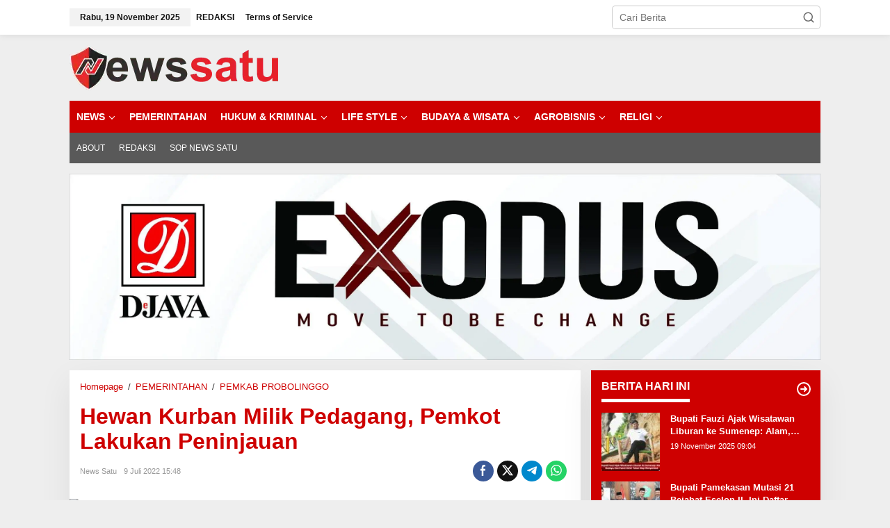

--- FILE ---
content_type: text/html; charset=UTF-8
request_url: https://newssatu.com/probolinggo/hewan-kurban-milik-pedagang-pemkot-lakukan-peninjauan/
body_size: 31476
content:
<!DOCTYPE html>
<html lang="id">
<head itemscope="itemscope" itemtype="https://schema.org/WebSite"><!--WPC_INSERT_CRITICAL--><!--WPC_INSERT_PRELOAD_MAIN--><!--WPC_INSERT_PRELOAD-->
<meta charset="UTF-8">
<meta name="viewport" content="width=device-width, initial-scale=1">
<meta name="google-site-verification" content="dYHIVRpLnp86dPpfagcJJcxVeJfH7gkgrltPN4VBYHY"/>
<meta name="msvalidate.01" content="BA298AECD19D7764BA55C02862A9401E" />
<meta name="yandex-verification" content="6d0c77c6daa0b0eb" />
<meta name="google-site-verification" content="uK_KXlcI5Dz0jxmyrJYeBEwOJYODE7n_V7TE0BhC3sk" />
<meta name="theme-color" content="#ce0000" />
	<link rel="profile" href="http://gmpg.org/xfn/11">
<script type="text/placeholder" data-script-id="delayed-script-0"></script>
<script type="text/placeholder" data-script-id="delayed-script-1"></script>

<script type="text/placeholder" data-script-id="delayed-script-2"></script>
<meta name='robots' content='index, follow, max-image-preview:large, max-snippet:-1, max-video-preview:-1' />
	<style>img:is([sizes="auto" i], [sizes^="auto," i]) { contain-intrinsic-size: 3000px 1500px }</style>
	
	<!-- This site is optimized with the Yoast SEO plugin v26.4 - https://yoast.com/wordpress/plugins/seo/ -->
	<title>Hewan Kurban Milik Pedagang, Pemkot Lakukan Peninjauan</title>
	<meta name="description" content="News Satu, Probolinggo, Sabtu 9 Juli 2022- Tempat penjualan hewan kurban ditinjau langsung oleh pihak Pemerintah Kota Probolinggo jelang Idul Adha. Kegiatan itu dikomandoi Asisten Pemerintah, Gogol Sudjarwo bersama Kepala Dinas Pertanian Ketahanan Pangan dan Perikanan (DPKPP) Aries Santoso, drh. Vaiga Miriami, serta pihak TNI-Polri setempat, Jum&#039;at (8/7/2022). " />
	<link rel="canonical" href="https://newssatu.com/probolinggo/hewan-kurban-milik-pedagang-pemkot-lakukan-peninjauan/" />
	<meta property="og:locale" content="id_ID" />
	<meta property="og:type" content="article" />
	<meta property="og:title" content="Hewan Kurban Milik Pedagang, Pemkot Lakukan Peninjauan" />
	<meta property="og:description" content="News Satu, Probolinggo, Sabtu 9 Juli 2022- Tempat penjualan hewan kurban ditinjau langsung oleh pihak Pemerintah Kota Probolinggo jelang Idul Adha. Kegiatan itu dikomandoi Asisten Pemerintah, Gogol Sudjarwo bersama Kepala Dinas Pertanian Ketahanan Pangan dan Perikanan (DPKPP) Aries Santoso, drh. Vaiga Miriami, serta pihak TNI-Polri setempat, Jum&#039;at (8/7/2022). " />
	<meta property="og:url" content="https://newssatu.com/probolinggo/hewan-kurban-milik-pedagang-pemkot-lakukan-peninjauan/" />
	<meta property="og:site_name" content="News Satu" />
	<meta property="article:publisher" content="https://www.facebook.com/redaksinewssatu" />
	<meta property="article:published_time" content="2022-07-09T08:48:45+00:00" />
	<meta property="article:modified_time" content="2022-07-09T09:55:45+00:00" />
	<meta property="og:image" content="https://newssatu.com/wp-content/uploads/2022/07/Hewan-Kurban-Milik-Pedagang-Pemkot-Lakukan-Peninjauan.jpg" />
	<meta property="og:image:width" content="1280" />
	<meta property="og:image:height" content="800" />
	<meta property="og:image:type" content="image/jpeg" />
	<meta name="author" content="News Satu" />
	<meta name="twitter:card" content="summary_large_image" />
	<meta name="twitter:creator" content="@Rnews91" />
	<meta name="twitter:site" content="@Rnews91" />
	<meta name="twitter:label1" content="Ditulis oleh" />
	<meta name="twitter:data1" content="News Satu" />
	<meta name="twitter:label2" content="Estimasi waktu membaca" />
	<meta name="twitter:data2" content="2 menit" />
	<script type="application/ld+json" class="yoast-schema-graph">{"@context":"https://schema.org","@graph":[{"@type":"Article","@id":"https://newssatu.com/probolinggo/hewan-kurban-milik-pedagang-pemkot-lakukan-peninjauan/#article","isPartOf":{"@id":"https://newssatu.com/probolinggo/hewan-kurban-milik-pedagang-pemkot-lakukan-peninjauan/"},"author":{"name":"News Satu","@id":"https://newssatu.com/#/schema/person/6c1f5a2c0ed37b098348965d25842699"},"headline":"Hewan Kurban Milik Pedagang, Pemkot Lakukan Peninjauan","datePublished":"2022-07-09T08:48:45+00:00","dateModified":"2022-07-09T09:55:45+00:00","mainEntityOfPage":{"@id":"https://newssatu.com/probolinggo/hewan-kurban-milik-pedagang-pemkot-lakukan-peninjauan/"},"wordCount":342,"commentCount":0,"publisher":{"@id":"https://newssatu.com/#organization"},"image":{"@id":"https://newssatu.com/probolinggo/hewan-kurban-milik-pedagang-pemkot-lakukan-peninjauan/#primaryimage"},"thumbnailUrl":"https://newssatu.com/wp-content/uploads/2022/07/Hewan-Kurban-Milik-Pedagang-Pemkot-Lakukan-Peninjauan.jpg","keywords":["#pedagang hewan","#pemkot tinjau hewan kurban","#penyakit hewan","#pmk","berita Probolinggo","idul adha","news","news satu","Pemkot Lakukan Peninjauan","Probolinggo"],"articleSection":["HEADLINE","NEWS","PEMERINTAHAN","PEMKAB PROBOLINGGO","PROBOLINGGO","REGIONAL"],"inLanguage":"id","potentialAction":[{"@type":"CommentAction","name":"Comment","target":["https://newssatu.com/probolinggo/hewan-kurban-milik-pedagang-pemkot-lakukan-peninjauan/#respond"]}]},{"@type":"WebPage","@id":"https://newssatu.com/probolinggo/hewan-kurban-milik-pedagang-pemkot-lakukan-peninjauan/","url":"https://newssatu.com/probolinggo/hewan-kurban-milik-pedagang-pemkot-lakukan-peninjauan/","name":"Hewan Kurban Milik Pedagang, Pemkot Lakukan Peninjauan","isPartOf":{"@id":"https://newssatu.com/#website"},"primaryImageOfPage":{"@id":"https://newssatu.com/probolinggo/hewan-kurban-milik-pedagang-pemkot-lakukan-peninjauan/#primaryimage"},"image":{"@id":"https://newssatu.com/probolinggo/hewan-kurban-milik-pedagang-pemkot-lakukan-peninjauan/#primaryimage"},"thumbnailUrl":"https://newssatu.com/wp-content/uploads/2022/07/Hewan-Kurban-Milik-Pedagang-Pemkot-Lakukan-Peninjauan.jpg","datePublished":"2022-07-09T08:48:45+00:00","dateModified":"2022-07-09T09:55:45+00:00","description":"News Satu, Probolinggo, Sabtu 9 Juli 2022- Tempat penjualan hewan kurban ditinjau langsung oleh pihak Pemerintah Kota Probolinggo jelang Idul Adha. Kegiatan itu dikomandoi Asisten Pemerintah, Gogol Sudjarwo bersama Kepala Dinas Pertanian Ketahanan Pangan dan Perikanan (DPKPP) Aries Santoso, drh. Vaiga Miriami, serta pihak TNI-Polri setempat, Jum'at (8/7/2022). ","breadcrumb":{"@id":"https://newssatu.com/probolinggo/hewan-kurban-milik-pedagang-pemkot-lakukan-peninjauan/#breadcrumb"},"inLanguage":"id","potentialAction":[{"@type":"ReadAction","target":["https://newssatu.com/probolinggo/hewan-kurban-milik-pedagang-pemkot-lakukan-peninjauan/"]}]},{"@type":"ImageObject","inLanguage":"id","@id":"https://newssatu.com/probolinggo/hewan-kurban-milik-pedagang-pemkot-lakukan-peninjauan/#primaryimage","url":"https://newssatu.com/wp-content/uploads/2022/07/Hewan-Kurban-Milik-Pedagang-Pemkot-Lakukan-Peninjauan.jpg","contentUrl":"https://newssatu.com/wp-content/uploads/2022/07/Hewan-Kurban-Milik-Pedagang-Pemkot-Lakukan-Peninjauan.jpg","width":1280,"height":800,"caption":"Hewan Kurban Milik Pedagang, Pemkot Lakukan Peninjauan"},{"@type":"BreadcrumbList","@id":"https://newssatu.com/probolinggo/hewan-kurban-milik-pedagang-pemkot-lakukan-peninjauan/#breadcrumb","itemListElement":[{"@type":"ListItem","position":1,"name":"Home","item":"https://newssatu.com/"},{"@type":"ListItem","position":2,"name":"Hewan Kurban Milik Pedagang, Pemkot Lakukan Peninjauan"}]},{"@type":"WebSite","@id":"https://newssatu.com/#website","url":"https://newssatu.com/","name":"NEWS SATU","description":"News Satu Menyajikan berita terkini dengan Lugas, Berimbang, Terpercaya dan Solutif","publisher":{"@id":"https://newssatu.com/#organization"},"alternateName":"newssatu","potentialAction":[{"@type":"SearchAction","target":{"@type":"EntryPoint","urlTemplate":"https://newssatu.com/?s={search_term_string}"},"query-input":{"@type":"PropertyValueSpecification","valueRequired":true,"valueName":"search_term_string"}}],"inLanguage":"id"},{"@type":"Organization","@id":"https://newssatu.com/#organization","name":"PT RDR Media Group","alternateName":"News Satu","url":"https://newssatu.com/","logo":{"@type":"ImageObject","inLanguage":"id","@id":"https://newssatu.com/#/schema/logo/image/","url":"https://newssatu.com/wp-content/uploads/2020/09/news-satu-kotak.png","contentUrl":"https://newssatu.com/wp-content/uploads/2020/09/news-satu-kotak.png","width":479,"height":503,"caption":"PT RDR Media Group"},"image":{"@id":"https://newssatu.com/#/schema/logo/image/"},"sameAs":["https://www.facebook.com/redaksinewssatu","https://x.com/Rnews91","https://www.linkedin.com/in/news-satu-b8a559167/"]},{"@type":"Person","@id":"https://newssatu.com/#/schema/person/6c1f5a2c0ed37b098348965d25842699","name":"News Satu","image":{"@type":"ImageObject","inLanguage":"id","@id":"https://newssatu.com/#/schema/person/image/","url":"https://secure.gravatar.com/avatar/a0eb0f6e10b757043fb8b5616ee0ddde23152a15ad602d7092f5699d483c492b?s=96&d=mm&r=g","contentUrl":"https://secure.gravatar.com/avatar/a0eb0f6e10b757043fb8b5616ee0ddde23152a15ad602d7092f5699d483c492b?s=96&d=mm&r=g","caption":"News Satu"},"sameAs":["https://newssatu.com/"],"url":"https://newssatu.com/author/news-satu/"}]}</script>
	<!-- / Yoast SEO plugin. -->


<link rel='dns-prefetch' href='//platform-api.sharethis.com' />
<link rel="alternate" type="application/rss+xml" title="News Satu &raquo; Feed" href="https://newssatu.com/feed/" />
<link rel="alternate" type="application/rss+xml" title="News Satu &raquo; Umpan Komentar" href="https://newssatu.com/comments/feed/" />
<link rel="alternate" type="application/rss+xml" title="News Satu &raquo; Hewan Kurban Milik Pedagang, Pemkot Lakukan Peninjauan Umpan Komentar" href="https://newssatu.com/probolinggo/hewan-kurban-milik-pedagang-pemkot-lakukan-peninjauan/feed/" />
<script type="text/placeholder" data-script-id="delayed-script-3"></script>
<style id='wp-emoji-styles-inline-css' type='text/css'>

	img.wp-smiley, img.emoji {
		display: inline !important;
		border: none !important;
		box-shadow: none !important;
		height: 1em !important;
		width: 1em !important;
		margin: 0 0.07em !important;
		vertical-align: -0.1em !important;
		background: none !important;
		padding: 0 !important;
	}
</style>
<link rel='stylesheet' id='newkarma-core-css' href='https://newssatu.com/wp-content/plugins/newkarma-core/css/newkarma-core.css?ver=2.0.5' type='text/css' media='all' />
<link rel='stylesheet' id='share-this-share-buttons-sticky-css' href='https://newssatu.com/wp-content/plugins/sharethis-share-buttons/css/mu-style.css?ver=1503326180' type='text/css' media='all' />
<link rel='stylesheet' id='newkarma-style-css' href='https://newssatu.com/wp-content/themes/newkarma/style.css?ver=2.1.0' type='text/css' media='all' />
<style id='newkarma-style-inline-css' type='text/css'>
body{color:#323233;font-weight:500;font-size:14px;}h1.entry-title{color:#ce0000;}kbd,a.button,button,.button,button.button,input[type="button"],input[type="reset"],input[type="submit"],.tagcloud a,.tagcloud ul,.prevnextpost-links a .prevnextpost,.page-links .page-link-number,ul.page-numbers li span.page-numbers,.sidr,#navigationamp,.gmr_widget_content ul.gmr-tabs,.index-page-numbers,.cat-links-bg{background-color:#ce0000;}blockquote,a.button,button,.button,button.button,input[type="button"],input[type="reset"],input[type="submit"],.gmr-theme div.sharedaddy h3.sd-title:before,.gmr_widget_content ul.gmr-tabs li a,.bypostauthor > .comment-body{border-color:#ce0000;}.gmr-meta-topic a,.newkarma-rp-widget .rp-number,.gmr-owl-carousel .gmr-slide-topic a,.tab-comment-number{color:#ffffff;}.page-title span,h3.comment-reply-title,.widget-title span,.gmr_widget_content ul.gmr-tabs li a.js-tabs__title-active{border-color:#ffffff;}.gmr-menuwrap #primary-menu > li > a:hover,.gmr-menuwrap #primary-menu > li.page_item_has_children:hover > a,.gmr-menuwrap #primary-menu > li.menu-item-has-children:hover > a,.gmr-mainmenu #primary-menu > li:hover > a,.gmr-mainmenu #primary-menu > .current-menu-item > a,.gmr-mainmenu #primary-menu > .current-menu-ancestor > a,.gmr-mainmenu #primary-menu > .current_page_item > a,.gmr-mainmenu #primary-menu > .current_page_ancestor > a{box-shadow:inset 0px -5px 0px 0px#ffffff;}.tab-content .newkarma-rp-widget .rp-number,.owl-theme .owl-controls .owl-page.active span{background-color:#ffffff;}a{color:#ce0000;}a:hover,a:focus,a:active{color:#e54e2c;}.site-title a{color:#ce0000;}.site-description{color:#999999;}.gmr-menuwrap,.gmr-sticky .top-header.sticky-menu,.gmr-mainmenu #primary-menu .sub-menu,.gmr-mainmenu #primary-menu .children{background-color:#ce0000;}#gmr-responsive-menu,.gmr-mainmenu #primary-menu > li > a,.gmr-mainmenu #primary-menu .sub-menu a,.gmr-mainmenu #primary-menu .children a,.sidr ul li ul li a,.sidr ul li a,#navigationamp ul li ul li a,#navigationamp ul li a{color:#ffffff;}.gmr-mainmenu #primary-menu > li.menu-border > a span,.gmr-mainmenu #primary-menu > li.page_item_has_children > a:after,.gmr-mainmenu #primary-menu > li.menu-item-has-children > a:after,.gmr-mainmenu #primary-menu .sub-menu > li.page_item_has_children > a:after,.gmr-mainmenu #primary-menu .sub-menu > li.menu-item-has-children > a:after,.gmr-mainmenu #primary-menu .children > li.page_item_has_children > a:after,.gmr-mainmenu #primary-menu .children > li.menu-item-has-children > a:after{border-color:#ffffff;}#gmr-responsive-menu:hover,.gmr-mainmenu #primary-menu > li:hover > a,.gmr-mainmenu #primary-menu .current-menu-item > a,.gmr-mainmenu #primary-menu .current-menu-ancestor > a,.gmr-mainmenu #primary-menu .current_page_item > a,.gmr-mainmenu #primary-menu .current_page_ancestor > a,.sidr ul li ul li a:hover,.sidr ul li a:hover{color:#ffffff;}.gmr-mainmenu #primary-menu > li.menu-border:hover > a span,.gmr-mainmenu #primary-menu > li.menu-border.current-menu-item > a span,.gmr-mainmenu #primary-menu > li.menu-border.current-menu-ancestor > a span,.gmr-mainmenu #primary-menu > li.menu-border.current_page_item > a span,.gmr-mainmenu #primary-menu > li.menu-border.current_page_ancestor > a span,.gmr-mainmenu #primary-menu > li.page_item_has_children:hover > a:after,.gmr-mainmenu #primary-menu > li.menu-item-has-children:hover > a:after{border-color:#ffffff;}.gmr-mainmenu #primary-menu > li:hover > a,.gmr-mainmenu #primary-menu .current-menu-item > a,.gmr-mainmenu #primary-menu .current-menu-ancestor > a,.gmr-mainmenu #primary-menu .current_page_item > a,.gmr-mainmenu #primary-menu .current_page_ancestor > a{background-color:#ce0000;}.gmr-secondmenuwrap,.gmr-secondmenu #primary-menu .sub-menu,.gmr-secondmenu #primary-menu .children{background-color:#595959;}.gmr-secondmenu #primary-menu > li > a,.gmr-secondmenu #primary-menu .sub-menu a,.gmr-secondmenu #primary-menu .children a{color:#ffffff;}.gmr-secondmenu #primary-menu > li.page_item_has_children > a:after,.gmr-secondmenu #primary-menu > li.menu-item-has-children > a:after,.gmr-secondmenu #primary-menu .sub-menu > li.page_item_has_children > a:after,.gmr-secondmenu #primary-menu .sub-menu > li.menu-item-has-children > a:after,.gmr-secondmenu #primary-menu .children > li.page_item_has_children > a:after,.gmr-secondmenu #primary-menu .children > li.menu-item-has-children > a:after{border-color:#ffffff;}.gmr-topnavwrap{background-color:#ffffff;}#gmr-topnavresponsive-menu svg,.gmr-topnavmenu #primary-menu > li > a,.gmr-top-date,.search-trigger .gmr-icon{color:#111111;}.gmr-topnavmenu #primary-menu > li.menu-border > a span,.gmr-topnavmenu #primary-menu > li.page_item_has_children > a:after,.gmr-topnavmenu #primary-menu > li.menu-item-has-children > a:after,.gmr-topnavmenu #primary-menu .sub-menu > li.page_item_has_children > a:after,.gmr-topnavmenu #primary-menu .sub-menu > li.menu-item-has-children > a:after,.gmr-topnavmenu #primary-menu .children > li.page_item_has_children > a:after,.gmr-topnavmenu #primary-menu .children > li.menu-item-has-children > a:after{border-color:#111111;}#gmr-topnavresponsive-menu:hover,.gmr-topnavmenu #primary-menu > li:hover > a,.gmr-topnavmenu #primary-menu .current-menu-item > a,.gmr-topnavmenu #primary-menu .current-menu-ancestor > a,.gmr-topnavmenu #primary-menu .current_page_item > a,.gmr-topnavmenu #primary-menu .current_page_ancestor > a,.gmr-social-icon ul > li > a:hover{color:#ce0000;}.gmr-topnavmenu #primary-menu > li.menu-border:hover > a span,.gmr-topnavmenu #primary-menu > li.menu-border.current-menu-item > a span,.gmr-topnavmenu #primary-menu > li.menu-border.current-menu-ancestor > a span,.gmr-topnavmenu #primary-menu > li.menu-border.current_page_item > a span,.gmr-topnavmenu #primary-menu > li.menu-border.current_page_ancestor > a span,.gmr-topnavmenu #primary-menu > li.page_item_has_children:hover > a:after,.gmr-topnavmenu #primary-menu > li.menu-item-has-children:hover > a:after{border-color:#ce0000;}.gmr-owl-carousel .gmr-slide-title a{color:#ffffff;}.gmr-owl-carousel .item:hover .gmr-slide-title a{color:#cccccc;}.site-main-single{background-color:#ffffff;}.gmr-related-infinite .view-more-button:hover{color:#ffffff;}.site-main-archive{background-color:#ce0000;}ul.page-numbers li span.page-numbers{color:#ce0000;}.site-main-archive,a.read-more{color:#ffffff;}.site-main-archive h2.entry-title a,.site-main-archive .gmr-ajax-text{color:#ffffff;}.site-main-archive .gmr-archive:hover h2.entry-title a{color:#ffffff;}.gmr-focus-news.gmr-focus-gallery h2.entry-title a,.item .gmr-slide-title a,.newkarma-rp-widget .gmr-rp-bigthumbnail .gmr-rp-bigthumb-content .title-bigthumb{color:#ffffff;}.gmr-focus-news.gmr-focus-gallery:hover h2.entry-title a,.item:hover .gmr-slide-title a,.newkarma-rp-widget .gmr-rp-bigthumbnail:hover .gmr-rp-bigthumb-content .title-bigthumb{color:#ffff00;}.entry-content-single{font-size:16px;}h1{font-size:30px;}h2{font-size:26px;}h3{font-size:24px;}h4{font-size:22px;}h5{font-size:20px;}h6{font-size:18px;}.site-footer{background-color:#ce0000;color:#ffffff;}ul.footer-social-icon li a{color:#ffffff;}ul.footer-social-icon li a,.footer-content{border-color:#ffffff;}ul.footer-social-icon li a:hover{color:#999;border-color:#999;}.site-footer a{color:#d7d7d7;}.site-footer a:hover{color:#999;}
</style>
<script type="text/javascript">var n489D_vars={"triggerDomEvent":"true", "delayOn":"false", "triggerElementor":"true", "linkPreload":"false", "excludeLink":["add-to-cart"]};</script><script type="text/placeholder" data-script-id="delayed-script-4"></script><script type="text/placeholder" data-script-id="delayed-script-5"></script>
<script type="text/placeholder" data-script-id="delayed-script-6"></script>
<script type="text/placeholder" data-script-id="delayed-script-7"></script>
<link rel="https://api.w.org/" href="https://newssatu.com/wp-json/" /><link rel="alternate" title="JSON" type="application/json" href="https://newssatu.com/wp-json/wp/v2/posts/53767" /><link rel="EditURI" type="application/rsd+xml" title="RSD" href="https://newssatu.com/xmlrpc.php?rsd" />
<meta name="generator" content="WordPress 6.8.3" />
<link rel='shortlink' href='https://newssatu.com/?p=53767' />
<link rel="alternate" title="oEmbed (JSON)" type="application/json+oembed" href="https://newssatu.com/wp-json/oembed/1.0/embed?url=https%3A%2F%2Fnewssatu.com%2Fprobolinggo%2Fhewan-kurban-milik-pedagang-pemkot-lakukan-peninjauan%2F" />
<link rel="alternate" title="oEmbed (XML)" type="text/xml+oembed" href="https://newssatu.com/wp-json/oembed/1.0/embed?url=https%3A%2F%2Fnewssatu.com%2Fprobolinggo%2Fhewan-kurban-milik-pedagang-pemkot-lakukan-peninjauan%2F&#038;format=xml" />
<link rel="pingback" href="https://newssatu.com/xmlrpc.php"><link rel="icon" href="https://newssatu.com/wp-content/uploads/2024/01/kotak-newssatu-90x90.png" sizes="32x32" />
<link rel="icon" href="https://newssatu.com/wp-content/uploads/2024/01/kotak-newssatu-e1706182181593.png" sizes="192x192" />
<link rel="apple-touch-icon" href="https://newssatu.com/wp-content/uploads/2024/01/kotak-newssatu-e1706182181593.png" />
<meta name="msapplication-TileImage" content="https://newssatu.com/wp-content/uploads/2024/01/kotak-newssatu-e1706182181593.png" />
		<style type="text/css" id="wp-custom-css">
			.gmr-cat-bg {display: none;}
.tags-links, .gmr-metacontent-single, .cat-links {display:table-column-group;}
.cat-links-bg {
	padding: 5px 10px;
	background-color: #111111;
	color: #ffffff !Important;
	display: NONE;
	margin-bottom: 10px;align-content		</style>
		</head>
<!-- Google Tag Manager -->
<script type="text/placeholder" data-script-id="delayed-script-8"></script>
<!-- End Google Tag Manager -->
<body class="wp-singular post-template-default single single-post postid-53767 single-format-standard wp-custom-logo wp-theme-newkarma gmr-theme gmr-sticky" itemscope="itemscope" itemtype="https://schema.org/WebPage">

<a class="skip-link screen-reader-text" href="#main">Lewati ke konten</a>

<!-- Histats.com  START  (aync)-->
<script type="text/placeholder" data-script-id="delayed-script-9"></script>
<noscript><a href="/" target="_blank"><img  src="//sstatic1.histats.com/0.gif?3808358&101" alt="hit counter script" border="0"></a></noscript>
<!-- Histats.com  END  -->
<div class="gmr-topnavwrap clearfix">
	<div class="container-topnav">
		<div class="list-flex">
								<div class="row-flex gmr-table-date">
						<span class="gmr-top-date" data-lang="id"></span>
					</div>
					
			<div class="row-flex gmr-table-menu">
								<a id="gmr-topnavresponsive-menu" href="#menus" title="Menus" rel="nofollow"><svg xmlns="http://www.w3.org/2000/svg" xmlns:xlink="http://www.w3.org/1999/xlink" aria-hidden="true" role="img" width="1em" height="1em" preserveAspectRatio="xMidYMid meet" viewBox="0 0 24 24"><path d="M4 6h16v2H4zm0 5h16v2H4zm0 5h16v2H4z" fill="currentColor"/></svg></a>
				<div class="close-topnavmenu-wrap"><a id="close-topnavmenu-button" rel="nofollow" href="#"><svg xmlns="http://www.w3.org/2000/svg" xmlns:xlink="http://www.w3.org/1999/xlink" aria-hidden="true" role="img" width="1em" height="1em" preserveAspectRatio="xMidYMid meet" viewBox="0 0 1024 1024"><path d="M685.4 354.8c0-4.4-3.6-8-8-8l-66 .3L512 465.6l-99.3-118.4l-66.1-.3c-4.4 0-8 3.5-8 8c0 1.9.7 3.7 1.9 5.2l130.1 155L340.5 670a8.32 8.32 0 0 0-1.9 5.2c0 4.4 3.6 8 8 8l66.1-.3L512 564.4l99.3 118.4l66 .3c4.4 0 8-3.5 8-8c0-1.9-.7-3.7-1.9-5.2L553.5 515l130.1-155c1.2-1.4 1.8-3.3 1.8-5.2z" fill="currentColor"/><path d="M512 65C264.6 65 64 265.6 64 513s200.6 448 448 448s448-200.6 448-448S759.4 65 512 65zm0 820c-205.4 0-372-166.6-372-372s166.6-372 372-372s372 166.6 372 372s-166.6 372-372 372z" fill="currentColor"/></svg></a></div>
				<nav id="site-navigation" class="gmr-topnavmenu pull-right" role="navigation" itemscope="itemscope" itemtype="https://schema.org/SiteNavigationElement">
					<ul id="primary-menu" class="menu"><li id="menu-item-50560" class="menu-item menu-item-type-post_type menu-item-object-post menu-item-50560"><a href="https://newssatu.com/redaksi/redaksi-news-satu/" itemprop="url"><span itemprop="name">REDAKSI</span></a></li>
<li id="menu-item-38" class="menu-item menu-item-type-post_type menu-item-object-page menu-item-38"><a href="https://newssatu.com/terms-of-service/" itemprop="url"><span itemprop="name">Terms of Service</span></a></li>
</ul>				</nav><!-- #site-navigation -->
							</div>
			<div class="row-flex gmr-menu-mobile-wrap text-center">
				<div class="only-mobile gmr-mobilelogo"><div class="gmr-logo"><a href="https://newssatu.com/" class="custom-logo-link" itemprop="url" title="News Satu"><img src="https://newssatu.com/wp-content/uploads/2024/01/news-satu-1-e1706182077702.png" data-adaptive="false" data-src="https://newssatu.com/wp-content/uploads/2024/01/news-satu-1-e1706182077702.png" data-count-lazy="2" fetchpriority="high" decoding="async"alt="News Satu" title="News Satu"  /></a></div></div>			</div>
			<div class="row-flex gmr-table-search last-row">
									<div class="gmr-search-btn">
								<a id="search-menu-button" class="topnav-button gmr-search-icon" href="#" rel="nofollow"><svg xmlns="http://www.w3.org/2000/svg" aria-hidden="true" role="img" width="1em" height="1em" preserveAspectRatio="xMidYMid meet" viewBox="0 0 24 24"><path fill="none" stroke="currentColor" stroke-linecap="round" stroke-width="2" d="m21 21l-4.486-4.494M19 10.5a8.5 8.5 0 1 1-17 0a8.5 8.5 0 0 1 17 0Z"/></svg></a>
								<div id="search-dropdown-container" class="search-dropdown search">
								<form method="get" class="gmr-searchform searchform" action="https://newssatu.com/">
									<input type="text" name="s" id="s" placeholder="Cari Berita" />
								</form>
								</div>
							</div><div class="gmr-search">
							<form method="get" class="gmr-searchform searchform" action="https://newssatu.com/">
								<input type="text" name="s" id="s" placeholder="Cari Berita" />
								<button type="submit" role="button" aria-label="Submit" class="gmr-search-submit"><svg xmlns="http://www.w3.org/2000/svg" xmlns:xlink="http://www.w3.org/1999/xlink" aria-hidden="true" role="img" width="1em" height="1em" preserveAspectRatio="xMidYMid meet" viewBox="0 0 24 24"><g fill="none" stroke="currentColor" stroke-width="2" stroke-linecap="round" stroke-linejoin="round"><circle cx="11" cy="11" r="8"/><path d="M21 21l-4.35-4.35"/></g></svg></button>
							</form>
						</div>			</div>
		</div>

			</div>
</div>

	<div class="container">
		<div class="clearfix gmr-headwrapper">
			<div class="gmr-logo"><a href="https://newssatu.com/" class="custom-logo-link" itemprop="url" title="News Satu"><img src="https://newssatu.com/wp-content/uploads/2024/01/news-satu-1-e1706182077702.png" data-adaptive="false" data-src="https://newssatu.com/wp-content/uploads/2024/01/news-satu-1-e1706182077702.png" data-count-lazy="3" fetchpriority="high" decoding="async"alt="News Satu" title="News Satu"  /></a></div>					</div>
	</div>

	<header id="masthead" class="site-header" role="banner" itemscope="itemscope" itemtype="https://schema.org/WPHeader">
		<div class="top-header">
			<div class="container">
				<div class="gmr-menuwrap clearfix">
					<nav id="site-navigation" class="gmr-mainmenu" role="navigation" itemscope="itemscope" itemtype="https://schema.org/SiteNavigationElement">
						<ul id="primary-menu" class="menu"><li id="menu-item-3730" class="menu-item menu-item-type-taxonomy menu-item-object-category current-post-ancestor current-menu-parent current-post-parent menu-item-has-children menu-item-3730"><a href="https://newssatu.com/category/news/" itemprop="url"><span itemprop="name">NEWS</span></a>
<ul class="sub-menu">
	<li id="menu-item-4017" class="menu-item menu-item-type-taxonomy menu-item-object-category menu-item-has-children menu-item-4017"><a href="https://newssatu.com/category/internasional/" itemprop="url"><span itemprop="name">INTERNASIONAL</span></a>
	<ul class="sub-menu">
		<li id="menu-item-26021" class="menu-item menu-item-type-taxonomy menu-item-object-category menu-item-26021"><a href="https://newssatu.com/category/china/" itemprop="url"><span itemprop="name">CHINA</span></a></li>
	</ul>
</li>
	<li id="menu-item-4018" class="menu-item menu-item-type-taxonomy menu-item-object-category menu-item-4018"><a href="https://newssatu.com/category/nasional/" itemprop="url"><span itemprop="name">NASIONAL</span></a></li>
	<li id="menu-item-4025" class="menu-item menu-item-type-taxonomy menu-item-object-category current-post-ancestor current-menu-parent current-post-parent menu-item-has-children menu-item-4025"><a href="https://newssatu.com/category/regional/" itemprop="url"><span itemprop="name">REGIONAL</span></a>
	<ul class="sub-menu">
		<li id="menu-item-25994" class="menu-item menu-item-type-taxonomy menu-item-object-category menu-item-has-children menu-item-25994"><a href="https://newssatu.com/category/aceh/" itemprop="url"><span itemprop="name">ACEH</span></a>
		<ul class="sub-menu">
			<li id="menu-item-25995" class="menu-item menu-item-type-taxonomy menu-item-object-category menu-item-25995"><a href="https://newssatu.com/category/aceh-barat-daya/" itemprop="url"><span itemprop="name">ACEH BARAT DAYA</span></a></li>
			<li id="menu-item-25996" class="menu-item menu-item-type-taxonomy menu-item-object-category menu-item-25996"><a href="https://newssatu.com/category/aceh-besar/" itemprop="url"><span itemprop="name">ACEH BESAR</span></a></li>
			<li id="menu-item-25997" class="menu-item menu-item-type-taxonomy menu-item-object-category menu-item-25997"><a href="https://newssatu.com/category/aceh-timur/" itemprop="url"><span itemprop="name">ACEH TIMUR</span></a></li>
			<li id="menu-item-25998" class="menu-item menu-item-type-taxonomy menu-item-object-category menu-item-25998"><a href="https://newssatu.com/category/aceh-utara/" itemprop="url"><span itemprop="name">ACEH UTARA</span></a></li>
			<li id="menu-item-26043" class="menu-item menu-item-type-taxonomy menu-item-object-category menu-item-26043"><a href="https://newssatu.com/category/langsa/" itemprop="url"><span itemprop="name">LANGSA</span></a></li>
		</ul>
</li>
		<li id="menu-item-25999" class="menu-item menu-item-type-taxonomy menu-item-object-category menu-item-25999"><a href="https://newssatu.com/category/bali/" itemprop="url"><span itemprop="name">BALI</span></a></li>
		<li id="menu-item-26005" class="menu-item menu-item-type-taxonomy menu-item-object-category menu-item-has-children menu-item-26005"><a href="https://newssatu.com/category/banten/" itemprop="url"><span itemprop="name">BANTEN</span></a>
		<ul class="sub-menu">
			<li id="menu-item-26099" class="menu-item menu-item-type-taxonomy menu-item-object-category menu-item-26099"><a href="https://newssatu.com/category/tangerang/" itemprop="url"><span itemprop="name">TANGERANG</span></a></li>
		</ul>
</li>
		<li id="menu-item-26027" class="menu-item menu-item-type-taxonomy menu-item-object-category menu-item-26027"><a href="https://newssatu.com/category/jakarta/" itemprop="url"><span itemprop="name">JAKARTA</span></a></li>
		<li id="menu-item-26026" class="menu-item menu-item-type-taxonomy menu-item-object-category menu-item-has-children menu-item-26026"><a href="https://newssatu.com/category/jabar/" itemprop="url"><span itemprop="name">JABAR</span></a>
		<ul class="sub-menu">
			<li id="menu-item-26001" class="menu-item menu-item-type-taxonomy menu-item-object-category menu-item-26001"><a href="https://newssatu.com/category/bandung/" itemprop="url"><span itemprop="name">BANDUNG</span></a></li>
			<li id="menu-item-26015" class="menu-item menu-item-type-taxonomy menu-item-object-category menu-item-26015"><a href="https://newssatu.com/category/bogor/" itemprop="url"><span itemprop="name">BOGOR</span></a></li>
			<li id="menu-item-26088" class="menu-item menu-item-type-taxonomy menu-item-object-category menu-item-26088"><a href="https://newssatu.com/category/subang/" itemprop="url"><span itemprop="name">SUBANG</span></a></li>
			<li id="menu-item-26014" class="menu-item menu-item-type-taxonomy menu-item-object-category menu-item-26014"><a href="https://newssatu.com/category/blora/" itemprop="url"><span itemprop="name">BLORA</span></a></li>
			<li id="menu-item-26036" class="menu-item menu-item-type-taxonomy menu-item-object-category menu-item-26036"><a href="https://newssatu.com/category/kota-depok/" itemprop="url"><span itemprop="name">KOTA DEPOK</span></a></li>
			<li id="menu-item-26089" class="menu-item menu-item-type-taxonomy menu-item-object-category menu-item-26089"><a href="https://newssatu.com/category/sukabumi/" itemprop="url"><span itemprop="name">SUKABUMI</span></a></li>
		</ul>
</li>
		<li id="menu-item-26029" class="menu-item menu-item-type-taxonomy menu-item-object-category menu-item-has-children menu-item-26029"><a href="https://newssatu.com/category/jateng/" itemprop="url"><span itemprop="name">JATENG</span></a>
		<ul class="sub-menu">
			<li id="menu-item-26006" class="menu-item menu-item-type-taxonomy menu-item-object-category menu-item-26006"><a href="https://newssatu.com/category/banyumas/" itemprop="url"><span itemprop="name">BANYUMAS</span></a></li>
			<li id="menu-item-26108" class="menu-item menu-item-type-taxonomy menu-item-object-category menu-item-26108"><a href="https://newssatu.com/category/cilacap/" itemprop="url"><span itemprop="name">CILACAP</span></a></li>
			<li id="menu-item-26023" class="menu-item menu-item-type-taxonomy menu-item-object-category menu-item-26023"><a href="https://newssatu.com/category/grobogan/" itemprop="url"><span itemprop="name">GROBOGAN</span></a></li>
			<li id="menu-item-26079" class="menu-item menu-item-type-taxonomy menu-item-object-category menu-item-26079"><a href="https://newssatu.com/category/purbalingga/" itemprop="url"><span itemprop="name">PURBALINGGA</span></a></li>
			<li id="menu-item-26080" class="menu-item menu-item-type-taxonomy menu-item-object-category menu-item-26080"><a href="https://newssatu.com/category/purwakarta/" itemprop="url"><span itemprop="name">PURWAKARTA</span></a></li>
			<li id="menu-item-26076" class="menu-item menu-item-type-taxonomy menu-item-object-category menu-item-26076"><a href="https://newssatu.com/category/pemalang/" itemprop="url"><span itemprop="name">PEMALANG</span></a></li>
			<li id="menu-item-26097" class="menu-item menu-item-type-taxonomy menu-item-object-category menu-item-26097"><a href="https://newssatu.com/category/surakarta/" itemprop="url"><span itemprop="name">SURAKARTA</span></a></li>
			<li id="menu-item-26084" class="menu-item menu-item-type-taxonomy menu-item-object-category menu-item-26084"><a href="https://newssatu.com/category/semarang/" itemprop="url"><span itemprop="name">SEMARANG</span></a></li>
			<li id="menu-item-26087" class="menu-item menu-item-type-taxonomy menu-item-object-category menu-item-26087"><a href="https://newssatu.com/category/solo/" itemprop="url"><span itemprop="name">SOLO</span></a></li>
			<li id="menu-item-26074" class="menu-item menu-item-type-taxonomy menu-item-object-category menu-item-26074"><a href="https://newssatu.com/category/pati/" itemprop="url"><span itemprop="name">PATI</span></a></li>
		</ul>
</li>
		<li id="menu-item-26030" class="menu-item menu-item-type-taxonomy menu-item-object-category menu-item-has-children menu-item-26030"><a href="https://newssatu.com/category/jatim/" itemprop="url"><span itemprop="name">JATIM</span></a>
		<ul class="sub-menu">
			<li id="menu-item-26016" class="menu-item menu-item-type-taxonomy menu-item-object-category menu-item-26016"><a href="https://newssatu.com/category/bojonegoro/" itemprop="url"><span itemprop="name">BOJONEGORO</span></a></li>
			<li id="menu-item-26013" class="menu-item menu-item-type-taxonomy menu-item-object-category menu-item-26013"><a href="https://newssatu.com/category/blitar/" itemprop="url"><span itemprop="name">BLITAR</span></a></li>
			<li id="menu-item-26008" class="menu-item menu-item-type-taxonomy menu-item-object-category menu-item-26008"><a href="https://newssatu.com/category/batu/" itemprop="url"><span itemprop="name">BATU</span></a></li>
			<li id="menu-item-26038" class="menu-item menu-item-type-taxonomy menu-item-object-category menu-item-26038"><a href="https://newssatu.com/category/lamongan/" itemprop="url"><span itemprop="name">LAMONGAN</span></a></li>
			<li id="menu-item-26047" class="menu-item menu-item-type-taxonomy menu-item-object-category menu-item-26047"><a href="https://newssatu.com/category/madiun/" itemprop="url"><span itemprop="name">MADIUN</span></a></li>
			<li id="menu-item-26048" class="menu-item menu-item-type-taxonomy menu-item-object-category menu-item-has-children menu-item-26048"><a href="https://newssatu.com/category/madura/" itemprop="url"><span itemprop="name">MADURA</span></a>
			<ul class="sub-menu">
				<li id="menu-item-26095" class="menu-item menu-item-type-taxonomy menu-item-object-category menu-item-26095"><a href="https://newssatu.com/category/sumenep/" itemprop="url"><span itemprop="name">SUMENEP</span></a></li>
				<li id="menu-item-26071" class="menu-item menu-item-type-taxonomy menu-item-object-category menu-item-26071"><a href="https://newssatu.com/category/pamekasan/" itemprop="url"><span itemprop="name">PAMEKASAN</span></a></li>
				<li id="menu-item-26082" class="menu-item menu-item-type-taxonomy menu-item-object-category menu-item-26082"><a href="https://newssatu.com/category/sampang/" itemprop="url"><span itemprop="name">SAMPANG</span></a></li>
				<li id="menu-item-26003" class="menu-item menu-item-type-taxonomy menu-item-object-category menu-item-26003"><a href="https://newssatu.com/category/bangkalan/" itemprop="url"><span itemprop="name">BANGKALAN</span></a></li>
			</ul>
</li>
			<li id="menu-item-26051" class="menu-item menu-item-type-taxonomy menu-item-object-category menu-item-26051"><a href="https://newssatu.com/category/malang/" itemprop="url"><span itemprop="name">MALANG</span></a></li>
			<li id="menu-item-26049" class="menu-item menu-item-type-taxonomy menu-item-object-category menu-item-26049"><a href="https://newssatu.com/category/magetan/" itemprop="url"><span itemprop="name">MAGETAN</span></a></li>
			<li id="menu-item-26063" class="menu-item menu-item-type-taxonomy menu-item-object-category menu-item-26063"><a href="https://newssatu.com/category/mojokerto/" itemprop="url"><span itemprop="name">MOJOKERTO</span></a></li>
			<li id="menu-item-26066" class="menu-item menu-item-type-taxonomy menu-item-object-category menu-item-26066"><a href="https://newssatu.com/category/ngawi/" itemprop="url"><span itemprop="name">NGAWI</span></a></li>
			<li id="menu-item-26032" class="menu-item menu-item-type-taxonomy menu-item-object-category menu-item-26032"><a href="https://newssatu.com/category/jember/" itemprop="url"><span itemprop="name">JEMBER</span></a></li>
			<li id="menu-item-26078" class="menu-item menu-item-type-taxonomy menu-item-object-category current-post-ancestor current-menu-parent current-post-parent menu-item-26078"><a href="https://newssatu.com/category/probolinggo/" itemprop="url"><span itemprop="name">PROBOLINGGO</span></a></li>
			<li id="menu-item-26046" class="menu-item menu-item-type-taxonomy menu-item-object-category menu-item-26046"><a href="https://newssatu.com/category/lumajang/" itemprop="url"><span itemprop="name">LUMAJANG</span></a></li>
			<li id="menu-item-26073" class="menu-item menu-item-type-taxonomy menu-item-object-category menu-item-26073"><a href="https://newssatu.com/category/pasuruan/" itemprop="url"><span itemprop="name">PASURUAN</span></a></li>
			<li id="menu-item-26018" class="menu-item menu-item-type-taxonomy menu-item-object-category menu-item-26018"><a href="https://newssatu.com/category/bondowoso/" itemprop="url"><span itemprop="name">BONDOWOSO</span></a></li>
			<li id="menu-item-26007" class="menu-item menu-item-type-taxonomy menu-item-object-category menu-item-26007"><a href="https://newssatu.com/category/banyuwangi/" itemprop="url"><span itemprop="name">BANYUWANGI</span></a></li>
			<li id="menu-item-26086" class="menu-item menu-item-type-taxonomy menu-item-object-category menu-item-26086"><a href="https://newssatu.com/category/situbondo/" itemprop="url"><span itemprop="name">SITUBONDO</span></a></li>
			<li id="menu-item-26077" class="menu-item menu-item-type-taxonomy menu-item-object-category menu-item-26077"><a href="https://newssatu.com/category/ponorogo/" itemprop="url"><span itemprop="name">PONOROGO</span></a></li>
			<li id="menu-item-26035" class="menu-item menu-item-type-taxonomy menu-item-object-category menu-item-26035"><a href="https://newssatu.com/category/kediri/" itemprop="url"><span itemprop="name">KEDIRI</span></a></li>
			<li id="menu-item-26022" class="menu-item menu-item-type-taxonomy menu-item-object-category menu-item-26022"><a href="https://newssatu.com/category/gresik/" itemprop="url"><span itemprop="name">GRESIK</span></a></li>
			<li id="menu-item-26085" class="menu-item menu-item-type-taxonomy menu-item-object-category menu-item-26085"><a href="https://newssatu.com/category/sidoarjo/" itemprop="url"><span itemprop="name">SIDOARJO</span></a></li>
			<li id="menu-item-26096" class="menu-item menu-item-type-taxonomy menu-item-object-category menu-item-26096"><a href="https://newssatu.com/category/surabaya/" itemprop="url"><span itemprop="name">SURABAYA</span></a></li>
			<li id="menu-item-26102" class="menu-item menu-item-type-taxonomy menu-item-object-category menu-item-26102"><a href="https://newssatu.com/category/trenggalek/" itemprop="url"><span itemprop="name">TRENGGALEK</span></a></li>
			<li id="menu-item-26103" class="menu-item menu-item-type-taxonomy menu-item-object-category menu-item-26103"><a href="https://newssatu.com/category/tuban/" itemprop="url"><span itemprop="name">TUBAN</span></a></li>
			<li id="menu-item-26105" class="menu-item menu-item-type-taxonomy menu-item-object-category menu-item-26105"><a href="https://newssatu.com/category/tulungagung/" itemprop="url"><span itemprop="name">TULUNGAGUNG</span></a></li>
		</ul>
</li>
		<li id="menu-item-26052" class="menu-item menu-item-type-taxonomy menu-item-object-category menu-item-has-children menu-item-26052"><a href="https://newssatu.com/category/maluku/" itemprop="url"><span itemprop="name">MALUKU</span></a>
		<ul class="sub-menu">
			<li id="menu-item-26053" class="menu-item menu-item-type-taxonomy menu-item-object-category menu-item-26053"><a href="https://newssatu.com/category/maluku-tenggara-barat/" itemprop="url"><span itemprop="name">MALUKU TENGGARA BARAT</span></a></li>
			<li id="menu-item-26054" class="menu-item menu-item-type-taxonomy menu-item-object-category menu-item-has-children menu-item-26054"><a href="https://newssatu.com/category/maluku-utara/" itemprop="url"><span itemprop="name">MALUKU UTARA</span></a>
			<ul class="sub-menu">
				<li id="menu-item-26100" class="menu-item menu-item-type-taxonomy menu-item-object-category menu-item-26100"><a href="https://newssatu.com/category/ternate/" itemprop="url"><span itemprop="name">TERNATE</span></a></li>
			</ul>
</li>
		</ul>
</li>
		<li id="menu-item-26068" class="menu-item menu-item-type-taxonomy menu-item-object-category menu-item-has-children menu-item-26068"><a href="https://newssatu.com/category/ntb/" itemprop="url"><span itemprop="name">NTB</span></a>
		<ul class="sub-menu">
			<li id="menu-item-26012" class="menu-item menu-item-type-taxonomy menu-item-object-category menu-item-26012"><a href="https://newssatu.com/category/bima/" itemprop="url"><span itemprop="name">BIMA</span></a></li>
			<li id="menu-item-26057" class="menu-item menu-item-type-taxonomy menu-item-object-category menu-item-26057"><a href="https://newssatu.com/category/mataram/" itemprop="url"><span itemprop="name">MATARAM</span></a></li>
			<li id="menu-item-26044" class="menu-item menu-item-type-taxonomy menu-item-object-category menu-item-26044"><a href="https://newssatu.com/category/lombok/" itemprop="url"><span itemprop="name">LOMBOK</span></a></li>
		</ul>
</li>
		<li id="menu-item-26039" class="menu-item menu-item-type-taxonomy menu-item-object-category menu-item-has-children menu-item-26039"><a href="https://newssatu.com/category/lampung/" itemprop="url"><span itemprop="name">LAMPUNG</span></a>
		<ul class="sub-menu">
			<li id="menu-item-26040" class="menu-item menu-item-type-taxonomy menu-item-object-category menu-item-26040"><a href="https://newssatu.com/category/lampung-tengah/" itemprop="url"><span itemprop="name">LAMPUNG TENGAH</span></a></li>
			<li id="menu-item-26041" class="menu-item menu-item-type-taxonomy menu-item-object-category menu-item-26041"><a href="https://newssatu.com/category/lampung-timur/" itemprop="url"><span itemprop="name">LAMPUNG TIMUR</span></a></li>
			<li id="menu-item-26042" class="menu-item menu-item-type-taxonomy menu-item-object-category menu-item-26042"><a href="https://newssatu.com/category/lampung-utara/" itemprop="url"><span itemprop="name">LAMPUNG UTARA</span></a></li>
			<li id="menu-item-26000" class="menu-item menu-item-type-taxonomy menu-item-object-category menu-item-26000"><a href="https://newssatu.com/category/bandar-lampung/" itemprop="url"><span itemprop="name">BANDAR LAMPUNG</span></a></li>
			<li id="menu-item-26025" class="menu-item menu-item-type-taxonomy menu-item-object-category menu-item-26025"><a href="https://newssatu.com/category/halmahera-barat/" itemprop="url"><span itemprop="name">HALMAHERA BARAT</span></a></li>
			<li id="menu-item-26104" class="menu-item menu-item-type-taxonomy menu-item-object-category menu-item-26104"><a href="https://newssatu.com/category/tulang-bawang/" itemprop="url"><span itemprop="name">TULANG BAWANG</span></a></li>
		</ul>
</li>
		<li id="menu-item-26072" class="menu-item menu-item-type-taxonomy menu-item-object-category menu-item-has-children menu-item-26072"><a href="https://newssatu.com/category/papua/" itemprop="url"><span itemprop="name">PAPUA</span></a>
		<ul class="sub-menu">
			<li id="menu-item-26059" class="menu-item menu-item-type-taxonomy menu-item-object-category menu-item-26059"><a href="https://newssatu.com/category/merauke/" itemprop="url"><span itemprop="name">MERAUKE</span></a></li>
		</ul>
</li>
		<li id="menu-item-26081" class="menu-item menu-item-type-taxonomy menu-item-object-category menu-item-has-children menu-item-26081"><a href="https://newssatu.com/category/riau/" itemprop="url"><span itemprop="name">RIAU</span></a>
		<ul class="sub-menu">
			<li id="menu-item-26065" class="menu-item menu-item-type-taxonomy menu-item-object-category menu-item-26065"><a href="https://newssatu.com/category/natuna/" itemprop="url"><span itemprop="name">NATUNA</span></a></li>
			<li id="menu-item-26075" class="menu-item menu-item-type-taxonomy menu-item-object-category menu-item-26075"><a href="https://newssatu.com/category/pekanbaru/" itemprop="url"><span itemprop="name">PEKANBARU</span></a></li>
			<li id="menu-item-26010" class="menu-item menu-item-type-taxonomy menu-item-object-category menu-item-26010"><a href="https://newssatu.com/category/bengkalis/" itemprop="url"><span itemprop="name">BENGKALIS</span></a></li>
		</ul>
</li>
		<li id="menu-item-26107" class="menu-item menu-item-type-taxonomy menu-item-object-category menu-item-26107"><a href="https://newssatu.com/category/yogyakarta/" itemprop="url"><span itemprop="name">YOGYAKARTA</span></a></li>
		<li id="menu-item-26094" class="menu-item menu-item-type-taxonomy menu-item-object-category menu-item-has-children menu-item-26094"><a href="https://newssatu.com/category/sumatera-utara/" itemprop="url"><span itemprop="name">SUMATERA UTARA</span></a>
		<ul class="sub-menu">
			<li id="menu-item-26067" class="menu-item menu-item-type-taxonomy menu-item-object-category menu-item-26067"><a href="https://newssatu.com/category/nias-utara/" itemprop="url"><span itemprop="name">NIAS UTARA</span></a></li>
		</ul>
</li>
		<li id="menu-item-28660" class="menu-item menu-item-type-taxonomy menu-item-object-category menu-item-has-children menu-item-28660"><a href="https://newssatu.com/category/sumatera-selatan/" itemprop="url"><span itemprop="name">SUMATERA SELATAN</span></a>
		<ul class="sub-menu">
			<li id="menu-item-28658" class="menu-item menu-item-type-taxonomy menu-item-object-category menu-item-28658"><a href="https://newssatu.com/category/ogan-komering-ilir/" itemprop="url"><span itemprop="name">OGAN KOMERING ILIR</span></a></li>
		</ul>
</li>
		<li id="menu-item-26091" class="menu-item menu-item-type-taxonomy menu-item-object-category menu-item-has-children menu-item-26091"><a href="https://newssatu.com/category/sulawesi-selatan/" itemprop="url"><span itemprop="name">SULAWESI SELATAN</span></a>
		<ul class="sub-menu">
			<li id="menu-item-26050" class="menu-item menu-item-type-taxonomy menu-item-object-category menu-item-26050"><a href="https://newssatu.com/category/makassar/" itemprop="url"><span itemprop="name">MAKASSAR</span></a></li>
			<li id="menu-item-26098" class="menu-item menu-item-type-taxonomy menu-item-object-category menu-item-26098"><a href="https://newssatu.com/category/tana-toraja/" itemprop="url"><span itemprop="name">TANA TORAJA</span></a></li>
		</ul>
</li>
		<li id="menu-item-26093" class="menu-item menu-item-type-taxonomy menu-item-object-category menu-item-has-children menu-item-26093"><a href="https://newssatu.com/category/sulawesi-tenggara/" itemprop="url"><span itemprop="name">SULAWESI TENGGARA</span></a>
		<ul class="sub-menu">
			<li id="menu-item-26020" class="menu-item menu-item-type-taxonomy menu-item-object-category menu-item-26020"><a href="https://newssatu.com/category/buton-utara/" itemprop="url"><span itemprop="name">BUTON UTARA</span></a></li>
		</ul>
</li>
		<li id="menu-item-26090" class="menu-item menu-item-type-taxonomy menu-item-object-category menu-item-has-children menu-item-26090"><a href="https://newssatu.com/category/sulawesi-barat/" itemprop="url"><span itemprop="name">SULAWESI BARAT</span></a>
		<ul class="sub-menu">
			<li id="menu-item-26055" class="menu-item menu-item-type-taxonomy menu-item-object-category menu-item-26055"><a href="https://newssatu.com/category/mamuju/" itemprop="url"><span itemprop="name">MAMUJU</span></a></li>
		</ul>
</li>
		<li id="menu-item-26004" class="menu-item menu-item-type-taxonomy menu-item-object-category menu-item-26004"><a href="https://newssatu.com/category/banjarmasin/" itemprop="url"><span itemprop="name">BANJARMASIN</span></a></li>
		<li id="menu-item-26034" class="menu-item menu-item-type-taxonomy menu-item-object-category menu-item-26034"><a href="https://newssatu.com/category/kalimantan-selatan/" itemprop="url"><span itemprop="name">KALIMANTAN SELATAN</span></a></li>
		<li id="menu-item-26070" class="menu-item menu-item-type-taxonomy menu-item-object-category menu-item-has-children menu-item-26070"><a href="https://newssatu.com/category/palembang/" itemprop="url"><span itemprop="name">PALEMBANG</span></a>
		<ul class="sub-menu">
			<li id="menu-item-26069" class="menu-item menu-item-type-taxonomy menu-item-object-category menu-item-26069"><a href="https://newssatu.com/category/ogan-komering-ilir/" itemprop="url"><span itemprop="name">OGAN KOMERING ILIR</span></a></li>
			<li id="menu-item-26009" class="menu-item menu-item-type-taxonomy menu-item-object-category menu-item-26009"><a href="https://newssatu.com/category/baturaja/" itemprop="url"><span itemprop="name">BATURAJA</span></a></li>
		</ul>
</li>
		<li id="menu-item-26011" class="menu-item menu-item-type-taxonomy menu-item-object-category menu-item-26011"><a href="https://newssatu.com/category/bengkulu/" itemprop="url"><span itemprop="name">BENGKULU</span></a></li>
		<li id="menu-item-26028" class="menu-item menu-item-type-taxonomy menu-item-object-category menu-item-26028"><a href="https://newssatu.com/category/jambi/" itemprop="url"><span itemprop="name">JAMBI</span></a></li>
		<li id="menu-item-26056" class="menu-item menu-item-type-taxonomy menu-item-object-category menu-item-26056"><a href="https://newssatu.com/category/manado/" itemprop="url"><span itemprop="name">MANADO</span></a></li>
	</ul>
</li>
</ul>
</li>
<li id="menu-item-4026" class="menu-item menu-item-type-taxonomy menu-item-object-category current-post-ancestor current-menu-parent current-post-parent menu-item-4026"><a href="https://newssatu.com/category/pemerintahan/" itemprop="url"><span itemprop="name">PEMERINTAHAN</span></a></li>
<li id="menu-item-4027" class="menu-item menu-item-type-taxonomy menu-item-object-category menu-item-has-children menu-item-4027"><a href="https://newssatu.com/category/hukrim/" itemprop="url"><span itemprop="name">HUKUM &#038; KRIMINAL</span></a>
<ul class="sub-menu">
	<li id="menu-item-4028" class="menu-item menu-item-type-taxonomy menu-item-object-category menu-item-4028"><a href="https://newssatu.com/category/hukrim/hukum/" itemprop="url"><span itemprop="name">HUKUM</span></a></li>
	<li id="menu-item-4032" class="menu-item menu-item-type-taxonomy menu-item-object-category menu-item-4032"><a href="https://newssatu.com/category/hukrim/kriminal/" itemprop="url"><span itemprop="name">KRIMINAL</span></a></li>
	<li id="menu-item-4035" class="menu-item menu-item-type-taxonomy menu-item-object-category menu-item-4035"><a href="https://newssatu.com/category/hukrim/narkoba/" itemprop="url"><span itemprop="name">NARKOBA</span></a></li>
	<li id="menu-item-4030" class="menu-item menu-item-type-taxonomy menu-item-object-category menu-item-4030"><a href="https://newssatu.com/category/hukrim/korupsi/" itemprop="url"><span itemprop="name">KORUPSI</span></a></li>
	<li id="menu-item-4031" class="menu-item menu-item-type-taxonomy menu-item-object-category menu-item-4031"><a href="https://newssatu.com/category/hukrim/kpk/" itemprop="url"><span itemprop="name">KPK</span></a></li>
	<li id="menu-item-26037" class="menu-item menu-item-type-taxonomy menu-item-object-category menu-item-26037"><a href="https://newssatu.com/category/kota-palu/" itemprop="url"><span itemprop="name">KOTA PALU</span></a></li>
	<li id="menu-item-4029" class="menu-item menu-item-type-taxonomy menu-item-object-category menu-item-4029"><a href="https://newssatu.com/category/hukrim/komnas-ham-polhukam/" itemprop="url"><span itemprop="name">KOMNAS HAM</span></a></li>
	<li id="menu-item-4033" class="menu-item menu-item-type-taxonomy menu-item-object-category menu-item-4033"><a href="https://newssatu.com/category/hukrim/laka-lantas/" itemprop="url"><span itemprop="name">LAKA LANTAS</span></a></li>
	<li id="menu-item-4034" class="menu-item menu-item-type-taxonomy menu-item-object-category menu-item-4034"><a href="https://newssatu.com/category/hukrim/rutan/" itemprop="url"><span itemprop="name">RUTAN</span></a></li>
</ul>
</li>
<li id="menu-item-67480" class="menu-item menu-item-type-taxonomy menu-item-object-category menu-item-has-children menu-item-67480"><a href="https://newssatu.com/category/life-style/" itemprop="url"><span itemprop="name">LIFE STYLE</span></a>
<ul class="sub-menu">
	<li id="menu-item-67481" class="menu-item menu-item-type-taxonomy menu-item-object-category menu-item-67481"><a href="https://newssatu.com/category/life-style/pendidikan/" itemprop="url"><span itemprop="name">PENDIDIKAN</span></a></li>
	<li id="menu-item-67482" class="menu-item menu-item-type-taxonomy menu-item-object-category menu-item-67482"><a href="https://newssatu.com/category/life-style/kesehatan/" itemprop="url"><span itemprop="name">KESEHATAN</span></a></li>
	<li id="menu-item-67483" class="menu-item menu-item-type-taxonomy menu-item-object-category menu-item-67483"><a href="https://newssatu.com/category/life-style/olahraga/" itemprop="url"><span itemprop="name">OLAHRAGA</span></a></li>
	<li id="menu-item-67484" class="menu-item menu-item-type-taxonomy menu-item-object-category menu-item-67484"><a href="https://newssatu.com/category/life-style/otomotif/" itemprop="url"><span itemprop="name">OTOMOTIF</span></a></li>
</ul>
</li>
<li id="menu-item-4043" class="menu-item menu-item-type-taxonomy menu-item-object-category menu-item-has-children menu-item-4043"><a href="https://newssatu.com/category/budaya-wisata/" itemprop="url"><span itemprop="name">BUDAYA &amp; WISATA</span></a>
<ul class="sub-menu">
	<li id="menu-item-4044" class="menu-item menu-item-type-taxonomy menu-item-object-category menu-item-4044"><a href="https://newssatu.com/category/budaya-wisata/budaya/" itemprop="url"><span itemprop="name">BUDAYA</span></a></li>
	<li id="menu-item-4045" class="menu-item menu-item-type-taxonomy menu-item-object-category menu-item-4045"><a href="https://newssatu.com/category/budaya-wisata/wisata/" itemprop="url"><span itemprop="name">WISATA</span></a></li>
	<li id="menu-item-4046" class="menu-item menu-item-type-taxonomy menu-item-object-category menu-item-4046"><a href="https://newssatu.com/category/budaya-wisata/kuliner/" itemprop="url"><span itemprop="name">KULINER</span></a></li>
</ul>
</li>
<li id="menu-item-4039" class="menu-item menu-item-type-taxonomy menu-item-object-category menu-item-has-children menu-item-4039"><a href="https://newssatu.com/category/agrobisnis/" itemprop="url"><span itemprop="name">AGROBISNIS</span></a>
<ul class="sub-menu">
	<li id="menu-item-4040" class="menu-item menu-item-type-taxonomy menu-item-object-category menu-item-4040"><a href="https://newssatu.com/category/agrobisnis/ekonomi/" itemprop="url"><span itemprop="name">EKONOMI</span></a></li>
	<li id="menu-item-4041" class="menu-item menu-item-type-taxonomy menu-item-object-category menu-item-4041"><a href="https://newssatu.com/category/agrobisnis/pertanian/" itemprop="url"><span itemprop="name">PERTANIAN</span></a></li>
	<li id="menu-item-4042" class="menu-item menu-item-type-taxonomy menu-item-object-category menu-item-4042"><a href="https://newssatu.com/category/agrobisnis/peternakan/" itemprop="url"><span itemprop="name">PETERNAKAN</span></a></li>
</ul>
</li>
<li id="menu-item-4036" class="menu-item menu-item-type-taxonomy menu-item-object-category menu-item-has-children menu-item-4036"><a href="https://newssatu.com/category/religi/" itemprop="url"><span itemprop="name">RELIGI</span></a>
<ul class="sub-menu">
	<li id="menu-item-4037" class="menu-item menu-item-type-taxonomy menu-item-object-category menu-item-4037"><a href="https://newssatu.com/category/religi/info-haji/" itemprop="url"><span itemprop="name">INFO HAJI</span></a></li>
	<li id="menu-item-4038" class="menu-item menu-item-type-taxonomy menu-item-object-category menu-item-4038"><a href="https://newssatu.com/category/religi/ulama/" itemprop="url"><span itemprop="name">ULAMA</span></a></li>
</ul>
</li>
</ul>					</nav><!-- #site-navigation -->
				</div>
											<div class="gmr-secondmenuwrap clearfix">
								<nav id="site-navigation" class="gmr-secondmenu" role="navigation" itemscope="itemscope" itemtype="https://schema.org/SiteNavigationElement">
									<ul id="primary-menu" class="menu"><li id="menu-item-9419" class="menu-item menu-item-type-taxonomy menu-item-object-category menu-item-9419"><a href="https://newssatu.com/category/about/" itemprop="url"><span itemprop="name">ABOUT</span></a></li>
<li id="menu-item-65532" class="menu-item menu-item-type-post_type menu-item-object-page menu-item-65532"><a href="https://newssatu.com/redaksi/" itemprop="url"><span itemprop="name">REDAKSI</span></a></li>
<li id="menu-item-37833" class="menu-item menu-item-type-taxonomy menu-item-object-category menu-item-37833"><a href="https://newssatu.com/category/sop-news-satu/" itemprop="url"><span itemprop="name">SOP NEWS SATU</span></a></li>
</ul>								</nav><!-- #site-navigation -->
							</div>
								</div>
		</div><!-- .top-header -->
	</header><!-- #masthead -->


<div class="site inner-wrap" id="site-container">
		<div id="content" class="gmr-content">
		<div class="container"><div class="newkarma-core-topbanner-aftermenu"><div class="td-all-devices"><a href="https://newssatu.com/wp-content/uploads/2025/09/EXODUS.jpg"><img src="https://newssatu.com/wp-content/uploads/2025/09/EXODUS.jpg" data-adaptive="false" data-src="https://newssatu.com/wp-content/uploads/2025/09/EXODUS.jpg" data-count-lazy="4" fetchpriority="high" decoding="async" /></a></div></div></div>		<div class="container">
			<div class="row">

<div id="primary" class="content-area col-md-content">
	<main id="main" class="site-main-single" role="main">

	<div class="gmr-list-table single-head-wrap">
					<div class="breadcrumbs" itemscope itemtype="https://schema.org/BreadcrumbList">
																						<span class="first-item" itemprop="itemListElement" itemscope itemtype="https://schema.org/ListItem">
								<a itemscope itemtype="https://schema.org/WebPage" itemprop="item" itemid="https://newssatu.com/" href="https://newssatu.com/">
									<span itemprop="name">Homepage</span>
								</a>
								<span itemprop="position" content="1"></span>
							</span>
																										<span class="separator">/</span>
													<span class="0-item" itemprop="itemListElement" itemscope itemtype="https://schema.org/ListItem">
								<a itemscope itemtype="https://schema.org/WebPage" itemprop="item" itemid="https://newssatu.com/category/pemerintahan/" href="https://newssatu.com/category/pemerintahan/">
									<span itemprop="name">PEMERINTAHAN</span>
								</a>
								<span itemprop="position" content="2"></span>
							</span>
																										<span class="separator">/</span>
													<span class="1-item" itemprop="itemListElement" itemscope itemtype="https://schema.org/ListItem">
								<a itemscope itemtype="https://schema.org/WebPage" itemprop="item" itemid="https://newssatu.com/category/pemerintahan/pemkab-probolinggo/" href="https://newssatu.com/category/pemerintahan/pemkab-probolinggo/">
									<span itemprop="name">PEMKAB PROBOLINGGO</span>
								</a>
								<span itemprop="position" content="3"></span>
							</span>
																										<span class="last-item screen-reader-text" itemscope itemtype="https://schema.org/ListItem">
							<span itemprop="name">Hewan Kurban Milik Pedagang, Pemkot Lakukan Peninjauan</span>
							<span itemprop="position" content="4"></span>
						</span>
												</div>
				</div>

	
<article id="post-53767" class="post-53767 post type-post status-publish format-standard has-post-thumbnail category-headline category-news category-pemerintahan category-pemkab-probolinggo category-probolinggo category-regional tag-pedagang-hewan tag-pemkot-tinjau-hewan-kurban tag-penyakit-hewan tag-pmk tag-berita-probolinggo tag-idul-adha tag-news tag-news-satu tag-pemkot-lakukan-peninjauan tag-probolinggo" itemscope="itemscope" itemtype="https://schema.org/CreativeWork">

	<div class="site-main gmr-single hentry">
		<div class="gmr-box-content-single">
						<header class="entry-header">
				<h1 class="entry-title" itemprop="headline">Hewan Kurban Milik Pedagang, Pemkot Lakukan Peninjauan</h1><div class="gmr-aftertitle-wrap"><div class="gmr-metacontent-single"><div><span class="posted-on"><span class="entry-author vcard" itemprop="author" itemscope="itemscope" itemtype="https://schema.org/person"><a class="url fn n" href="https://newssatu.com/author/news-satu/" title="Tautan ke: News Satu" itemprop="url"><span itemprop="name">News Satu</span></a></span></span><span class="posted-on"><time class="entry-date published" itemprop="datePublished" datetime="2022-07-09T15:48:45+07:00">9 Juli 2022 15:48</time><time class="updated" datetime="2022-07-09T16:55:45+07:00">9 Juli 2022 16:55</time></span></div><div><span class="cat-links"><a href="https://newssatu.com/category/headline/" rel="category tag">HEADLINE</a>, <a href="https://newssatu.com/category/news/" rel="category tag">NEWS</a>, <a href="https://newssatu.com/category/pemerintahan/" rel="category tag">PEMERINTAHAN</a>, <a href="https://newssatu.com/category/pemerintahan/pemkab-probolinggo/" rel="category tag">PEMKAB PROBOLINGGO</a>, <a href="https://newssatu.com/category/probolinggo/" rel="category tag">PROBOLINGGO</a>, <a href="https://newssatu.com/category/regional/" rel="category tag">REGIONAL</a></span></div></div><div class="gmr-social-share-intop"><ul class="gmr-socialicon-share"><li class="facebook"><a href="https://www.facebook.com/sharer/sharer.php?u=https%3A%2F%2Fnewssatu.com%2Fprobolinggo%2Fhewan-kurban-milik-pedagang-pemkot-lakukan-peninjauan%2F" class="gmr-share-facebook" rel="nofollow" title="Sebar ini"><svg xmlns="http://www.w3.org/2000/svg" aria-hidden="true" role="img" width="0.49em" height="1em" viewBox="0 0 486.037 1000"><path d="M124.074 1000V530.771H0V361.826h124.074V217.525C124.074 104.132 197.365 0 366.243 0C434.619 0 485.18 6.555 485.18 6.555l-3.984 157.766s-51.564-.502-107.833-.502c-60.9 0-70.657 28.065-70.657 74.646v123.361h183.331l-7.977 168.945H302.706V1000H124.074" fill="currentColor" /></svg></a></li><li class="twitter"><a href="https://twitter.com/intent/tweet?url=https%3A%2F%2Fnewssatu.com%2Fprobolinggo%2Fhewan-kurban-milik-pedagang-pemkot-lakukan-peninjauan%2F&amp;text=Hewan%20Kurban%20Milik%20Pedagang%2C%20Pemkot%20Lakukan%20Peninjauan" class="gmr-share-twitter" rel="nofollow" title="Tweet ini"><svg xmlns="http://www.w3.org/2000/svg" aria-hidden="true" role="img" width="1em" height="1em" viewBox="0 0 24 24"><path fill="currentColor" d="M18.901 1.153h3.68l-8.04 9.19L24 22.846h-7.406l-5.8-7.584l-6.638 7.584H.474l8.6-9.83L0 1.154h7.594l5.243 6.932ZM17.61 20.644h2.039L6.486 3.24H4.298Z"></path></svg></a></li><li class="telegram"><a href="https://t.me/share/url?url=https%3A%2F%2Fnewssatu.com%2Fprobolinggo%2Fhewan-kurban-milik-pedagang-pemkot-lakukan-peninjauan%2F&amp;text=Hewan%20Kurban%20Milik%20Pedagang%2C%20Pemkot%20Lakukan%20Peninjauan" target="_blank" rel="nofollow" title="Telegram Share"><svg xmlns="http://www.w3.org/2000/svg" aria-hidden="true" role="img" width="1em" height="1em" viewBox="0 0 48 48"><path d="M41.42 7.309s3.885-1.515 3.56 2.164c-.107 1.515-1.078 6.818-1.834 12.553l-2.59 16.99s-.216 2.489-2.159 2.922c-1.942.432-4.856-1.515-5.396-1.948c-.432-.325-8.094-5.195-10.792-7.575c-.756-.65-1.62-1.948.108-3.463L33.648 18.13c1.295-1.298 2.59-4.328-2.806-.649l-15.11 10.28s-1.727 1.083-4.964.109l-7.016-2.165s-2.59-1.623 1.835-3.246c10.793-5.086 24.068-10.28 35.831-15.15z" fill="currentColor" /></svg></a></li><li class="whatsapp"><a href="https://api.whatsapp.com/send?text=Hewan%20Kurban%20Milik%20Pedagang%2C%20Pemkot%20Lakukan%20Peninjauan https%3A%2F%2Fnewssatu.com%2Fprobolinggo%2Fhewan-kurban-milik-pedagang-pemkot-lakukan-peninjauan%2F" class="gmr-share-whatsapp" rel="nofollow" title="Whatsapp"><svg xmlns="http://www.w3.org/2000/svg" aria-hidden="true" role="img" width="1em" height="1em" viewBox="0 0 24 24"><path d="M15.271 13.21a7.014 7.014 0 0 1 1.543.7l-.031-.018c.529.235.986.51 1.403.833l-.015-.011c.02.061.032.13.032.203l-.001.032v-.001c-.015.429-.11.832-.271 1.199l.008-.021c-.231.463-.616.82-1.087 1.01l-.014.005a3.624 3.624 0 0 1-1.576.411h-.006a8.342 8.342 0 0 1-2.988-.982l.043.022a8.9 8.9 0 0 1-2.636-1.829l-.001-.001a20.473 20.473 0 0 1-2.248-2.794l-.047-.074a5.38 5.38 0 0 1-1.1-2.995l-.001-.013v-.124a3.422 3.422 0 0 1 1.144-2.447l.003-.003a1.17 1.17 0 0 1 .805-.341h.001c.101.003.198.011.292.025l-.013-.002c.087.013.188.021.292.023h.003a.642.642 0 0 1 .414.102l-.002-.001c.107.118.189.261.238.418l.002.008q.124.31.512 1.364c.135.314.267.701.373 1.099l.014.063a1.573 1.573 0 0 1-.533.889l-.003.002q-.535.566-.535.72a.436.436 0 0 0 .081.234l-.001-.001a7.03 7.03 0 0 0 1.576 2.119l.005.005a9.89 9.89 0 0 0 2.282 1.54l.059.026a.681.681 0 0 0 .339.109h.002q.233 0 .838-.752t.804-.752zm-3.147 8.216h.022a9.438 9.438 0 0 0 3.814-.799l-.061.024c2.356-.994 4.193-2.831 5.163-5.124l.024-.063c.49-1.113.775-2.411.775-3.775s-.285-2.662-.799-3.837l.024.062c-.994-2.356-2.831-4.193-5.124-5.163l-.063-.024c-1.113-.49-2.411-.775-3.775-.775s-2.662.285-3.837.799l.062-.024c-2.356.994-4.193 2.831-5.163 5.124l-.024.063a9.483 9.483 0 0 0-.775 3.787a9.6 9.6 0 0 0 1.879 5.72l-.019-.026l-1.225 3.613l3.752-1.194a9.45 9.45 0 0 0 5.305 1.612h.047zm0-21.426h.033c1.628 0 3.176.342 4.575.959L16.659.93c2.825 1.197 5.028 3.4 6.196 6.149l.029.076c.588 1.337.93 2.896.93 4.535s-.342 3.198-.959 4.609l.029-.074c-1.197 2.825-3.4 5.028-6.149 6.196l-.076.029c-1.327.588-2.875.93-4.503.93h-.034h.002h-.053c-2.059 0-3.992-.541-5.664-1.488l.057.03L-.001 24l2.109-6.279a11.505 11.505 0 0 1-1.674-6.01c0-1.646.342-3.212.959-4.631l-.029.075C2.561 4.33 4.764 2.127 7.513.959L7.589.93A11.178 11.178 0 0 1 12.092 0h.033h-.002z" fill="currentColor" /></svg></a></li></ul></div></div>			</header><!-- .entry-header -->
		</div>

		<div class="gmr-featured-wrap">
									<figure class="gmr-attachment-img">
							<img src="https://newssatu.com/wp-content/uploads/2022/07/Hewan-Kurban-Milik-Pedagang-Pemkot-Lakukan-Peninjauan.jpg" data-adaptive="false" data-src="https://newssatu.com/wp-content/uploads/2022/07/Hewan-Kurban-Milik-Pedagang-Pemkot-Lakukan-Peninjauan.jpg" data-count-lazy="5" fetchpriority="high" decoding="async" srcset="https://newssatu.com/wp-content/uploads/2022/07/Hewan-Kurban-Milik-Pedagang-Pemkot-Lakukan-Peninjauan.jpg 1280w, https://newssatu.com/wp-content/uploads/2022/07/Hewan-Kurban-Milik-Pedagang-Pemkot-Lakukan-Peninjauan-768x480.jpg 768w" width="1280" height="800" class=" attachment-post-thumbnail size-post-thumbnail wp-post-image" alt="Hewan Kurban Milik Pedagang, Pemkot Lakukan Peninjauan" decoding="async" fetchpriority="high" sizes="(max-width: 1280px) 100vw, 1280px" title="Hewan Kurban Milik Pedagang, Pemkot Lakukan Peninjauan"  />																						<figcaption class="wp-caption-text">Hewan Kurban Milik Pedagang, Pemkot Lakukan Peninjauan</figcaption>
													</figure>
								</div>

		<div class="gmr-box-content-single">
			<div class="row">
				<div class="col-md-sgl-l pos-sticky"><div class="gmr-social-share"><ul class="gmr-socialicon-share"><li class="facebook"><a href="https://www.facebook.com/sharer/sharer.php?u=https%3A%2F%2Fnewssatu.com%2Fprobolinggo%2Fhewan-kurban-milik-pedagang-pemkot-lakukan-peninjauan%2F" class="gmr-share-facebook" rel="nofollow" title="Sebar ini"><svg xmlns="http://www.w3.org/2000/svg" aria-hidden="true" role="img" width="0.49em" height="1em" viewBox="0 0 486.037 1000"><path d="M124.074 1000V530.771H0V361.826h124.074V217.525C124.074 104.132 197.365 0 366.243 0C434.619 0 485.18 6.555 485.18 6.555l-3.984 157.766s-51.564-.502-107.833-.502c-60.9 0-70.657 28.065-70.657 74.646v123.361h183.331l-7.977 168.945H302.706V1000H124.074" fill="currentColor" /></svg></a></li><li class="twitter"><a href="https://twitter.com/intent/tweet?url=https%3A%2F%2Fnewssatu.com%2Fprobolinggo%2Fhewan-kurban-milik-pedagang-pemkot-lakukan-peninjauan%2F&amp;text=Hewan%20Kurban%20Milik%20Pedagang%2C%20Pemkot%20Lakukan%20Peninjauan" class="gmr-share-twitter" rel="nofollow" title="Tweet ini"><svg xmlns="http://www.w3.org/2000/svg" aria-hidden="true" role="img" width="1em" height="1em" viewBox="0 0 24 24"><path fill="currentColor" d="M18.901 1.153h3.68l-8.04 9.19L24 22.846h-7.406l-5.8-7.584l-6.638 7.584H.474l8.6-9.83L0 1.154h7.594l5.243 6.932ZM17.61 20.644h2.039L6.486 3.24H4.298Z"></path></svg></a></li><li class="telegram"><a href="https://t.me/share/url?url=https%3A%2F%2Fnewssatu.com%2Fprobolinggo%2Fhewan-kurban-milik-pedagang-pemkot-lakukan-peninjauan%2F&amp;text=Hewan%20Kurban%20Milik%20Pedagang%2C%20Pemkot%20Lakukan%20Peninjauan" target="_blank" rel="nofollow" title="Telegram Share"><svg xmlns="http://www.w3.org/2000/svg" aria-hidden="true" role="img" width="1em" height="1em" viewBox="0 0 48 48"><path d="M41.42 7.309s3.885-1.515 3.56 2.164c-.107 1.515-1.078 6.818-1.834 12.553l-2.59 16.99s-.216 2.489-2.159 2.922c-1.942.432-4.856-1.515-5.396-1.948c-.432-.325-8.094-5.195-10.792-7.575c-.756-.65-1.62-1.948.108-3.463L33.648 18.13c1.295-1.298 2.59-4.328-2.806-.649l-15.11 10.28s-1.727 1.083-4.964.109l-7.016-2.165s-2.59-1.623 1.835-3.246c10.793-5.086 24.068-10.28 35.831-15.15z" fill="currentColor" /></svg></a></li><li class="whatsapp"><a href="https://api.whatsapp.com/send?text=Hewan%20Kurban%20Milik%20Pedagang%2C%20Pemkot%20Lakukan%20Peninjauan https%3A%2F%2Fnewssatu.com%2Fprobolinggo%2Fhewan-kurban-milik-pedagang-pemkot-lakukan-peninjauan%2F" class="gmr-share-whatsapp" rel="nofollow" title="Whatsapp"><svg xmlns="http://www.w3.org/2000/svg" aria-hidden="true" role="img" width="1em" height="1em" viewBox="0 0 24 24"><path d="M15.271 13.21a7.014 7.014 0 0 1 1.543.7l-.031-.018c.529.235.986.51 1.403.833l-.015-.011c.02.061.032.13.032.203l-.001.032v-.001c-.015.429-.11.832-.271 1.199l.008-.021c-.231.463-.616.82-1.087 1.01l-.014.005a3.624 3.624 0 0 1-1.576.411h-.006a8.342 8.342 0 0 1-2.988-.982l.043.022a8.9 8.9 0 0 1-2.636-1.829l-.001-.001a20.473 20.473 0 0 1-2.248-2.794l-.047-.074a5.38 5.38 0 0 1-1.1-2.995l-.001-.013v-.124a3.422 3.422 0 0 1 1.144-2.447l.003-.003a1.17 1.17 0 0 1 .805-.341h.001c.101.003.198.011.292.025l-.013-.002c.087.013.188.021.292.023h.003a.642.642 0 0 1 .414.102l-.002-.001c.107.118.189.261.238.418l.002.008q.124.31.512 1.364c.135.314.267.701.373 1.099l.014.063a1.573 1.573 0 0 1-.533.889l-.003.002q-.535.566-.535.72a.436.436 0 0 0 .081.234l-.001-.001a7.03 7.03 0 0 0 1.576 2.119l.005.005a9.89 9.89 0 0 0 2.282 1.54l.059.026a.681.681 0 0 0 .339.109h.002q.233 0 .838-.752t.804-.752zm-3.147 8.216h.022a9.438 9.438 0 0 0 3.814-.799l-.061.024c2.356-.994 4.193-2.831 5.163-5.124l.024-.063c.49-1.113.775-2.411.775-3.775s-.285-2.662-.799-3.837l.024.062c-.994-2.356-2.831-4.193-5.124-5.163l-.063-.024c-1.113-.49-2.411-.775-3.775-.775s-2.662.285-3.837.799l.062-.024c-2.356.994-4.193 2.831-5.163 5.124l-.024.063a9.483 9.483 0 0 0-.775 3.787a9.6 9.6 0 0 0 1.879 5.72l-.019-.026l-1.225 3.613l3.752-1.194a9.45 9.45 0 0 0 5.305 1.612h.047zm0-21.426h.033c1.628 0 3.176.342 4.575.959L16.659.93c2.825 1.197 5.028 3.4 6.196 6.149l.029.076c.588 1.337.93 2.896.93 4.535s-.342 3.198-.959 4.609l.029-.074c-1.197 2.825-3.4 5.028-6.149 6.196l-.076.029c-1.327.588-2.875.93-4.503.93h-.034h.002h-.053c-2.059 0-3.992-.541-5.664-1.488l.057.03L-.001 24l2.109-6.279a11.505 11.505 0 0 1-1.674-6.01c0-1.646.342-3.212.959-4.631l-.029.075C2.561 4.33 4.764 2.127 7.513.959L7.589.93A11.178 11.178 0 0 1 12.092 0h.033h-.002z" fill="currentColor" /></svg></a></li></ul></div></div>				<div class="col-md-sgl-c-no-r">
					<div class="entry-content entry-content-single" itemprop="text">
						<div style="margin-top: 0px; margin-bottom: 0px;" class="sharethis-inline-share-buttons" ></div><p style="text-align: justify;"><span style="color: #ff0000;"><a style="color: #ff0000;" href="http://newssatu.com"><strong>News Satu, Probolinggo, Sabtu 9 Juli 2022-</strong></a></span> Tempat penjualan hewan kurban ditinjau langsung oleh pihak Pemerintah Kota Probolinggo jelang Idul Adha. Kegiatan itu dikomandoi Asisten Pemerintah, Gogol Sudjarwo bersama Kepala Dinas Pertanian Ketahanan Pangan dan Perikanan (DPKPP) Aries Santoso, drh. Vaiga Miriami, serta pihak TNI-Polri setempat, Jum&#8217;at (8/7/2022).</p>
<p style="text-align: justify;">Kegiatan tersebut dilakukan dalam rangka mengantisipasi adanya penyebaran wabah Penyakit Kuku dan Mulut (PMK). Sebanyak 1.233 ekor domba, 43 ekor kambing dan 25 ekor sapi.Semuanya dinyatakan dalam kondisi sehat dan memenuhi syarat di 41 titik penjualan, data tersebut diperoleh dari data yang dihimpun dari DPKPP ( Dinas Pertanian Ketahanan Pangan dan Pertanian).</p>
<p style="text-align: justify;">Umar (42), salah satu pedagang hewan kurban yang berjualan di Jalan Hayam Wuruk itu menceritakan penjualan hewan domba untuk kurban Hari Raya Idul Adha sudah laku terjual sekira 80 ekor.</p>
<p style="text-align: justify;">“Semuanya habis terjual, kalau tidak habis disini, saya jual ke Sidoarjo (Candi, Krian, Tanggulangin). Yang penting tidak apa-apa, sehat semua domba-dombanya, ya syukuralah masih kebal (PMK) daripada sapi. Kalau sapi bahaya (rentan PMK),&#8221; terangnya.</p>
<p style="text-align: justify;">Umar juga mengaku, ia maupun pedagang lainnya kerap kali memberikan jamu kunyit dan madu, agar dombanya selalu sehat. Dan harga seekor domba laku terjual sekitar Rp 3,5 juta hingga Rp 4 juta.</p>
<p style="text-align: justify;">Sementara, Gogol selaku Asisten Pemerintahan kota Probolinggo menegaskan bahwasannya empat titik tinjauan penjualan hewan kurban dengan melakukan beberapa sampling hewan kurban tidak menemukan hewan yang sakit.</p>
<p style="text-align: justify;">“Alhamdulillah penyakit yang kita khawatirkan (PMK) tidak kita ketemukan, baik dari domba, kambing maupun sapi. Mudah-mudahan semua sudah baik, tapi yang diperjualbelikan utama adalah sehat yang sudah diperiksa oleh dokter hewan,” jelasnya.</p>
<p style="text-align: justify;">Sedangkan tinjauan terakhir adalah PP Al Ihsan Hidayatullah Kedopok ditemukan 2 ekor domba belum cukup syarat kurban sedangkan tinjauan ketiga menemukan satu domba yang sedang sakit mata.</p>
<p style="text-align: justify;">&#8220;Untuk temuan hewan yang sakit itu kami menyarankan untuk dikembalikan pada penjual agar memelihara kembali dan yang diutamakan adalah memenuhi syarat dulu untuk dijual,&#8221; tandasnya.</p>
<p style="text-align: justify;">Disisi lain drh. Vaiga dengan timnya, usai meninjau kesehatan hewan kurban berpesan, &#8220;Masyarakat tidak perlu khawatir di tengah merebaknya wabah PMK ini, karena ciri sehat pada seekor hewan ternak telah memenuhi syarat untuk dikurbankan sesuai fatwa MUI,&#8221; singkatnya. <strong>(Bambang) </strong></p>
<div class="newkarma-core-banner-aftercontent"><script type="text/placeholder" data-script-id="delayed-script-10"></script></div>					</div><!-- .entry-content -->

					<footer class="entry-footer">
						<span class="tags-links"><a href="https://newssatu.com/tag/pedagang-hewan/" rel="tag">#pedagang hewan</a> <a href="https://newssatu.com/tag/pemkot-tinjau-hewan-kurban/" rel="tag">#pemkot tinjau hewan kurban</a> <a href="https://newssatu.com/tag/penyakit-hewan/" rel="tag">#penyakit hewan</a> <a href="https://newssatu.com/tag/pmk/" rel="tag">#pmk</a> <a href="https://newssatu.com/tag/berita-probolinggo/" rel="tag">berita Probolinggo</a> <a href="https://newssatu.com/tag/idul-adha/" rel="tag">idul adha</a> <a href="https://newssatu.com/tag/news/" rel="tag">news</a> <a href="https://newssatu.com/tag/news-satu/" rel="tag">news satu</a> <a href="https://newssatu.com/tag/pemkot-lakukan-peninjauan/" rel="tag">Pemkot Lakukan Peninjauan</a> <a href="https://newssatu.com/tag/probolinggo/" rel="tag">Probolinggo</a></span><div class="gmr-cf-metacontent heading-text meta-content"></div><div class="wrap-social-single"><div class="social-text">Ikuti Kami</div><ul class="single-social-icon"><li><a href="https://www.facebook.com/redaksinewssatu/" title="Facebook" class="facebook" target="_blank" rel="nofollow"><svg xmlns="http://www.w3.org/2000/svg" xmlns:xlink="http://www.w3.org/1999/xlink" aria-hidden="true" role="img" width="1em" height="1em" preserveAspectRatio="xMidYMid meet" viewBox="0 0 16 16"><g fill="currentColor"><path d="M16 8.049c0-4.446-3.582-8.05-8-8.05C3.58 0-.002 3.603-.002 8.05c0 4.017 2.926 7.347 6.75 7.951v-5.625h-2.03V8.05H6.75V6.275c0-2.017 1.195-3.131 3.022-3.131c.876 0 1.791.157 1.791.157v1.98h-1.009c-.993 0-1.303.621-1.303 1.258v1.51h2.218l-.354 2.326H9.25V16c3.824-.604 6.75-3.934 6.75-7.951z"/></g></svg></a></li><li><a href="https://twitter.com/NewssatuCom" title="Twitter" class="twitter" target="_blank" rel="nofollow"><svg xmlns="http://www.w3.org/2000/svg" aria-hidden="true" role="img" width="1em" height="1em" viewBox="0 0 24 24"><path fill="currentColor" d="M18.901 1.153h3.68l-8.04 9.19L24 22.846h-7.406l-5.8-7.584l-6.638 7.584H.474l8.6-9.83L0 1.154h7.594l5.243 6.932ZM17.61 20.644h2.039L6.486 3.24H4.298Z"></path></svg></a></li><li><a href="https://id.pinterest.com/newssatu/" title="Pinterest" class="pinterest" target="_blank" rel="nofollow"><svg xmlns="http://www.w3.org/2000/svg" xmlns:xlink="http://www.w3.org/1999/xlink" aria-hidden="true" role="img" width="1em" height="1em" preserveAspectRatio="xMidYMid meet" viewBox="0 0 16 16"><g fill="currentColor"><path d="M8 0a8 8 0 0 0-2.915 15.452c-.07-.633-.134-1.606.027-2.297c.146-.625.938-3.977.938-3.977s-.239-.479-.239-1.187c0-1.113.645-1.943 1.448-1.943c.682 0 1.012.512 1.012 1.127c0 .686-.437 1.712-.663 2.663c-.188.796.4 1.446 1.185 1.446c1.422 0 2.515-1.5 2.515-3.664c0-1.915-1.377-3.254-3.342-3.254c-2.276 0-3.612 1.707-3.612 3.471c0 .688.265 1.425.595 1.826a.24.24 0 0 1 .056.23c-.061.252-.196.796-.222.907c-.035.146-.116.177-.268.107c-1-.465-1.624-1.926-1.624-3.1c0-2.523 1.834-4.84 5.286-4.84c2.775 0 4.932 1.977 4.932 4.62c0 2.757-1.739 4.976-4.151 4.976c-.811 0-1.573-.421-1.834-.919l-.498 1.902c-.181.695-.669 1.566-.995 2.097A8 8 0 1 0 8 0z"/></g></svg></a></li><li><a href="https://www.instagram.com/redaksinewssatu/" title="Instagram" class="instagram" target="_blank" rel="nofollow"><svg xmlns="http://www.w3.org/2000/svg" xmlns:xlink="http://www.w3.org/1999/xlink" aria-hidden="true" role="img" width="1em" height="1em" preserveAspectRatio="xMidYMid meet" viewBox="0 0 16 16"><g fill="currentColor"><path d="M8 0C5.829 0 5.556.01 4.703.048C3.85.088 3.269.222 2.76.42a3.917 3.917 0 0 0-1.417.923A3.927 3.927 0 0 0 .42 2.76C.222 3.268.087 3.85.048 4.7C.01 5.555 0 5.827 0 8.001c0 2.172.01 2.444.048 3.297c.04.852.174 1.433.372 1.942c.205.526.478.972.923 1.417c.444.445.89.719 1.416.923c.51.198 1.09.333 1.942.372C5.555 15.99 5.827 16 8 16s2.444-.01 3.298-.048c.851-.04 1.434-.174 1.943-.372a3.916 3.916 0 0 0 1.416-.923c.445-.445.718-.891.923-1.417c.197-.509.332-1.09.372-1.942C15.99 10.445 16 10.173 16 8s-.01-2.445-.048-3.299c-.04-.851-.175-1.433-.372-1.941a3.926 3.926 0 0 0-.923-1.417A3.911 3.911 0 0 0 13.24.42c-.51-.198-1.092-.333-1.943-.372C10.443.01 10.172 0 7.998 0h.003zm-.717 1.442h.718c2.136 0 2.389.007 3.232.046c.78.035 1.204.166 1.486.275c.373.145.64.319.92.599c.28.28.453.546.598.92c.11.281.24.705.275 1.485c.039.843.047 1.096.047 3.231s-.008 2.389-.047 3.232c-.035.78-.166 1.203-.275 1.485a2.47 2.47 0 0 1-.599.919c-.28.28-.546.453-.92.598c-.28.11-.704.24-1.485.276c-.843.038-1.096.047-3.232.047s-2.39-.009-3.233-.047c-.78-.036-1.203-.166-1.485-.276a2.478 2.478 0 0 1-.92-.598a2.48 2.48 0 0 1-.6-.92c-.109-.281-.24-.705-.275-1.485c-.038-.843-.046-1.096-.046-3.233c0-2.136.008-2.388.046-3.231c.036-.78.166-1.204.276-1.486c.145-.373.319-.64.599-.92c.28-.28.546-.453.92-.598c.282-.11.705-.24 1.485-.276c.738-.034 1.024-.044 2.515-.045v.002zm4.988 1.328a.96.96 0 1 0 0 1.92a.96.96 0 0 0 0-1.92zm-4.27 1.122a4.109 4.109 0 1 0 0 8.217a4.109 4.109 0 0 0 0-8.217zm0 1.441a2.667 2.667 0 1 1 0 5.334a2.667 2.667 0 0 1 0-5.334z"/></g></svg></a></li><li><a href="https://www.linkedin.com/in/news-satu-b8a559167/" title="Linkedin" class="linkedin" target="_blank" rel="nofollow"><svg xmlns="http://www.w3.org/2000/svg" xmlns:xlink="http://www.w3.org/1999/xlink" aria-hidden="true" role="img" width="1em" height="1em" preserveAspectRatio="xMidYMid meet" viewBox="0 0 20 20"><path d="M10 .4C4.698.4.4 4.698.4 10s4.298 9.6 9.6 9.6s9.6-4.298 9.6-9.6S15.302.4 10 .4zM7.65 13.979H5.706V7.723H7.65v6.256zm-.984-7.024c-.614 0-1.011-.435-1.011-.973c0-.549.409-.971 1.036-.971s1.011.422 1.023.971c0 .538-.396.973-1.048.973zm8.084 7.024h-1.944v-3.467c0-.807-.282-1.355-.985-1.355c-.537 0-.856.371-.997.728c-.052.127-.065.307-.065.486v3.607H8.814v-4.26c0-.781-.025-1.434-.051-1.996h1.689l.089.869h.039c.256-.408.883-1.01 1.932-1.01c1.279 0 2.238.857 2.238 2.699v3.699z" fill="currentColor"/></svg></a></li><li><a href="https://www.youtube.com/channel/UCTz8Gt48OF66CgQus6a4knw" title="Youtube" class="youtube" target="_blank" rel="nofollow"><svg xmlns="http://www.w3.org/2000/svg" xmlns:xlink="http://www.w3.org/1999/xlink" aria-hidden="true" role="img" width="1.13em" height="1em" preserveAspectRatio="xMidYMid meet" viewBox="0 0 576 512"><path d="M549.655 124.083c-6.281-23.65-24.787-42.276-48.284-48.597C458.781 64 288 64 288 64S117.22 64 74.629 75.486c-23.497 6.322-42.003 24.947-48.284 48.597c-11.412 42.867-11.412 132.305-11.412 132.305s0 89.438 11.412 132.305c6.281 23.65 24.787 41.5 48.284 47.821C117.22 448 288 448 288 448s170.78 0 213.371-11.486c23.497-6.321 42.003-24.171 48.284-47.821c11.412-42.867 11.412-132.305 11.412-132.305s0-89.438-11.412-132.305zm-317.51 213.508V175.185l142.739 81.205l-142.739 81.201z" fill="currentColor"/></svg></a></li><li><a href="https://www.tiktok.com/@newssatu" title="Tiktok" class="tiktok" target="_blank" rel="nofollow"><svg xmlns="http://www.w3.org/2000/svg" xmlns:xlink="http://www.w3.org/1999/xlink" aria-hidden="true" role="img" width="0.88em" height="1em" preserveAspectRatio="xMidYMid meet" viewBox="0 0 448 512"><path d="M448 209.91a210.06 210.06 0 0 1-122.77-39.25v178.72A162.55 162.55 0 1 1 185 188.31v89.89a74.62 74.62 0 1 0 52.23 71.18V0h88a121.18 121.18 0 0 0 1.86 22.17A122.18 122.18 0 0 0 381 102.39a121.43 121.43 0 0 0 67 20.14z" fill="currentColor"/></svg></a></li><li><a href="https://newssatu.com/feed/" title="RSS" class="rss" target="_blank" rel="nofollow"><svg xmlns="http://www.w3.org/2000/svg" xmlns:xlink="http://www.w3.org/1999/xlink" aria-hidden="true" role="img" width="1em" height="1em" preserveAspectRatio="xMidYMid meet" viewBox="0 0 20 20"><path d="M14.92 18H18C18 9.32 10.82 2.25 2 2.25v3.02c7.12 0 12.92 5.71 12.92 12.73zm-5.44 0h3.08C12.56 12.27 7.82 7.6 2 7.6v3.02c2 0 3.87.77 5.29 2.16A7.292 7.292 0 0 1 9.48 18zm-5.35-.02c1.17 0 2.13-.93 2.13-2.09c0-1.15-.96-2.09-2.13-2.09c-1.18 0-2.13.94-2.13 2.09c0 1.16.95 2.09 2.13 2.09z" fill="currentColor"/></svg></a></li></ul></div>
	<nav class="navigation post-navigation" aria-label="Pos">
		<h2 class="screen-reader-text">Navigasi pos</h2>
		<div class="nav-links"><div class="nav-previous"><a href="https://newssatu.com/ogan-komering-ilir/putra-oki-nahkodai-dpd-partai-golkar-sumsel/" rel="prev"><span>Pos sebelumnya</span> Putra OKI Nahkodai DPD Partai Golkar Sumsel</a></div><div class="nav-next"><a href="https://newssatu.com/probolinggo/polres-probolinggo-kota-serahkan-puluhan-hewan-kurban-ke-pihak-rph/" rel="next"><span>Pos berikutnya</span> Polres Probolinggo Kota Serahkan Puluhan Hewan Kurban ke Pihak RPH</a></div></div>
	</nav>					</footer><!-- .entry-footer -->
				</div>
							</div>
		</div>

	</div>

	<div class="gmr-box-content-single">
		<div class="newkarma-core-related-post site-main gmr-single gmr-gallery-related"><h3 class="widget-title"><span>HARI INI</span></h3><ul><li><div class="other-content-thumbnail"><a href="https://newssatu.com/sumenep/bupati-fauzi-ajak-wisatawan-liburan-ke-sumenep-alam-budaya-dan-event-akhir-tahun-siap-menyambut/" itemprop="url" title="Permalink ke: Bupati Fauzi Ajak Wisatawan Liburan ke Sumenep: Alam, Budaya, Dan Event Akhir Tahun Siap Menyambut" class="image-related" rel="bookmark"><img src="https://newssatu.com/wp-content/uploads/2025/11/Bupati-Fauzi-Ajak-Wisatawan-Liburan-ke-Sumenep-Alam-Budaya-Dan-Event-Akhir-Tahun-Siap-Menyambut-Dibuat-dengan-PosterMyWall-300x178.jpg" data-adaptive="false" data-src="https://newssatu.com/wp-content/uploads/2025/11/Bupati-Fauzi-Ajak-Wisatawan-Liburan-ke-Sumenep-Alam-Budaya-Dan-Event-Akhir-Tahun-Siap-Menyambut-Dibuat-dengan-PosterMyWall-300x178.jpg" data-count-lazy="6" fetchpriority="high" decoding="async"width="300" height="178" class=" attachment-large size-large wp-post-image" alt="Bupati Fauzi Ajak Wisatawan Liburan ke Sumenep: Alam, Budaya, Dan Event Akhir Tahun Siap Menyambut" decoding="async" title="Bupati Fauzi Ajak Wisatawan Liburan ke Sumenep: Alam, Budaya, Dan Event Akhir Tahun Siap Menyambut"  /></a></div><div class="newkarma-core-related-title"><a href="https://newssatu.com/sumenep/bupati-fauzi-ajak-wisatawan-liburan-ke-sumenep-alam-budaya-dan-event-akhir-tahun-siap-menyambut/" itemprop="url" class="rp-title" title="Permalink ke: Bupati Fauzi Ajak Wisatawan Liburan ke Sumenep: Alam, Budaya, Dan Event Akhir Tahun Siap Menyambut" rel="bookmark">Bupati Fauzi Ajak Wisatawan Liburan ke Sumenep: Alam, Budaya, Dan Event Akhir Tahun Siap Menyambut</a></div></li><li><div class="other-content-thumbnail"><a href="https://newssatu.com/pamekasan/bupati-pamekasan-mutasi-21-pejabat-eselon-ii-ini-daftar-lengkap-dan-alasannya/" itemprop="url" title="Permalink ke: Bupati Pamekasan Mutasi 21 Pejabat Eselon II, Ini Daftar Lengkap Dan Alasannya" class="image-related" rel="bookmark"><img src="https://newssatu.com/wp-content/uploads/2025/11/Bupati-Pamekasan-Mutasi-21-Pejabat-Eselon-II-Ini-Daftar-Lengkap-Dan-Alasannya-Dibuat-dengan-PosterMyWall-300x178.jpg" data-adaptive="false" data-src="https://newssatu.com/wp-content/uploads/2025/11/Bupati-Pamekasan-Mutasi-21-Pejabat-Eselon-II-Ini-Daftar-Lengkap-Dan-Alasannya-Dibuat-dengan-PosterMyWall-300x178.jpg" data-count-lazy="7" fetchpriority="high" decoding="async"width="300" height="178" class=" attachment-large size-large wp-post-image" alt="Bupati Pamekasan Mutasi 21 Pejabat Eselon II, Ini Daftar Lengkap Dan Alasannya" decoding="async" title="Bupati Pamekasan Mutasi 21 Pejabat Eselon II Ini Daftar Lengkap Dan Alasannya - Dibuat dengan PosterMyWall"  /></a></div><div class="newkarma-core-related-title"><a href="https://newssatu.com/pamekasan/bupati-pamekasan-mutasi-21-pejabat-eselon-ii-ini-daftar-lengkap-dan-alasannya/" itemprop="url" class="rp-title" title="Permalink ke: Bupati Pamekasan Mutasi 21 Pejabat Eselon II, Ini Daftar Lengkap Dan Alasannya" rel="bookmark">Bupati Pamekasan Mutasi 21 Pejabat Eselon II, Ini Daftar Lengkap Dan Alasannya</a></div></li><li><div class="other-content-thumbnail"><a href="https://newssatu.com/headline/kasus-perampasan-mobil-l300-mandek-ormas-harimau-desak-polisi-bertindak/" itemprop="url" title="Permalink ke: Kasus Perampasan Mobil L300 Mandek, Ormas Harimau Desak Polisi Bertindak" class="image-related" rel="bookmark"><img src="https://newssatu.com/wp-content/uploads/2025/11/Kasus-Perampasan-Mobil-L300-Mandek-Ormas-Harimau-Desak-Polisi-Bertindak-300x178.jpg" data-adaptive="false" data-src="https://newssatu.com/wp-content/uploads/2025/11/Kasus-Perampasan-Mobil-L300-Mandek-Ormas-Harimau-Desak-Polisi-Bertindak-300x178.jpg" data-count-lazy="8" fetchpriority="high" decoding="async"width="300" height="178" class=" attachment-large size-large wp-post-image" alt="Kasus Perampasan Mobil L300 Mandek, Ormas Harimau Desak Polisi Bertindak" decoding="async" loading="lazy" title="Kasus Perampasan Mobil L300 Mandek, Ormas Harimau Desak Polisi Bertindak"  /></a></div><div class="newkarma-core-related-title"><a href="https://newssatu.com/headline/kasus-perampasan-mobil-l300-mandek-ormas-harimau-desak-polisi-bertindak/" itemprop="url" class="rp-title" title="Permalink ke: Kasus Perampasan Mobil L300 Mandek, Ormas Harimau Desak Polisi Bertindak" rel="bookmark">Kasus Perampasan Mobil L300 Mandek, Ormas Harimau Desak Polisi Bertindak</a></div></li><li><div class="other-content-thumbnail"><a href="https://newssatu.com/pamekasan/wabup-pamekasan-koperasi-merah-putih-jadi-simbol-kemandirian-ekonomi-rakyat/" itemprop="url" title="Permalink ke: Wabup Pamekasan, Koperasi Merah Putih Jadi Simbol Kemandirian Ekonomi Rakyat" class="image-related" rel="bookmark"><img src="https://newssatu.com/wp-content/uploads/2025/11/Wabup-Pamekasan-Koperasi-Merah-Putih-Jadi-Simbol-Kemandirian-Ekonomi-Rakyat-300x178.jpg" data-adaptive="false" data-src="https://newssatu.com/wp-content/uploads/2025/11/Wabup-Pamekasan-Koperasi-Merah-Putih-Jadi-Simbol-Kemandirian-Ekonomi-Rakyat-300x178.jpg" data-count-lazy="9" fetchpriority="high" decoding="async"width="300" height="178" class=" attachment-large size-large wp-post-image" alt="Wabup Pamekasan, Koperasi Merah Putih Jadi Simbol Kemandirian Ekonomi Rakyat" decoding="async" loading="lazy" title="Wabup Pamekasan, Koperasi Merah Putih Jadi Simbol Kemandirian Ekonomi Rakyat"  /></a></div><div class="newkarma-core-related-title"><a href="https://newssatu.com/pamekasan/wabup-pamekasan-koperasi-merah-putih-jadi-simbol-kemandirian-ekonomi-rakyat/" itemprop="url" class="rp-title" title="Permalink ke: Wabup Pamekasan, Koperasi Merah Putih Jadi Simbol Kemandirian Ekonomi Rakyat" rel="bookmark">Wabup Pamekasan, Koperasi Merah Putih Jadi Simbol Kemandirian Ekonomi Rakyat</a></div></li><li><div class="other-content-thumbnail"><a href="https://newssatu.com/surabaya/regulasi-baru-haji-anggota-dpd-ri-lia-istifhama-imbau-jemaah-siapkan-administrasi-dan-kesehatan/" itemprop="url" title="Permalink ke: Regulasi Baru Haji,  Anggota DPD RI Lia Istifhama Imbau Jemaah Siapkan Administrasi Dan Kesehatan" class="image-related" rel="bookmark"><img src="https://newssatu.com/wp-content/uploads/2025/11/Regulasi-Baru-Haji-Anggota-DPD-RI-Lia-Istifhama-Imbau-Jemaah-Siapkan-Administrasi-Dan-Kesehatan-300x178.jpg" data-adaptive="false" data-src="https://newssatu.com/wp-content/uploads/2025/11/Regulasi-Baru-Haji-Anggota-DPD-RI-Lia-Istifhama-Imbau-Jemaah-Siapkan-Administrasi-Dan-Kesehatan-300x178.jpg" data-count-lazy="10" fetchpriority="high" decoding="async"width="300" height="178" class=" attachment-large size-large wp-post-image" alt="Regulasi Baru Haji,  Anggota DPD RI Lia Istifhama Imbau Jemaah Siapkan Administrasi Dan Kesehatan" decoding="async" loading="lazy" title="Regulasi Baru Haji, Anggota DPD RI Lia Istifhama Imbau Jemaah Siapkan Administrasi Dan Kesehatan"  /></a></div><div class="newkarma-core-related-title"><a href="https://newssatu.com/surabaya/regulasi-baru-haji-anggota-dpd-ri-lia-istifhama-imbau-jemaah-siapkan-administrasi-dan-kesehatan/" itemprop="url" class="rp-title" title="Permalink ke: Regulasi Baru Haji,  Anggota DPD RI Lia Istifhama Imbau Jemaah Siapkan Administrasi Dan Kesehatan" rel="bookmark">Regulasi Baru Haji,  Anggota DPD RI Lia Istifhama Imbau Jemaah Siapkan Administrasi Dan Kesehatan</a></div></li><li><div class="other-content-thumbnail"><a href="https://newssatu.com/sumenep/bupati-sumenep-puji-tkm-klaten-atur-jarak-pedagang-madura/" itemprop="url" title="Permalink ke: Bupati Sumenep Puji TKM Klaten Atur Jarak Pedagang Madura" class="image-related" rel="bookmark"><img src="https://newssatu.com/wp-content/uploads/2025/11/Bupati-Sumenep-Puji-TKM-Klaten-Atur-Jarak-Pedagang-Madura-300x178.jpg" data-adaptive="false" data-src="https://newssatu.com/wp-content/uploads/2025/11/Bupati-Sumenep-Puji-TKM-Klaten-Atur-Jarak-Pedagang-Madura-300x178.jpg" data-count-lazy="11" fetchpriority="high" decoding="async"width="300" height="178" class=" attachment-large size-large wp-post-image" alt="Bupati Sumenep Puji TKM Klaten Atur Jarak Pedagang Madura" decoding="async" loading="lazy" title="Bupati Sumenep Puji TKM Klaten Atur Jarak Pedagang Madura"  /></a></div><div class="newkarma-core-related-title"><a href="https://newssatu.com/sumenep/bupati-sumenep-puji-tkm-klaten-atur-jarak-pedagang-madura/" itemprop="url" class="rp-title" title="Permalink ke: Bupati Sumenep Puji TKM Klaten Atur Jarak Pedagang Madura" rel="bookmark">Bupati Sumenep Puji TKM Klaten Atur Jarak Pedagang Madura</a></div></li></ul></div>
	</div>
</article><!-- #post-## -->
<div id="fb-root"></div>
<script type="text/placeholder" data-script-id="delayed-script-11"></script>
<div id="comment-wrap" class="gmr-box-content-single site-main clearfix">
<h3 class="widget-title"><span>Komentar</span></h3>
	<div id="comments" class="newkarma-core-fb-comments">
		<div class="fb-comments" data-href="https://newssatu.com/probolinggo/hewan-kurban-milik-pedagang-pemkot-lakukan-peninjauan/" data-lazy="true" data-numposts="5" data-width="100%"></div>
	</div>
</div>
	<div class="gmr-box-content-single"><h3 class="widget-title"><span>JANGAN LEWATKAN</span></h3><div class="site-main gmr-single gmr-infinite-selector gmr-related-infinite"><div id="gmr-main-load"><div class="item-infinite"><div class="item-box clearfix post-72421 post type-post status-publish format-standard has-post-thumbnail category-headline category-jatim category-madura category-news category-news-satu category-pamekasan category-pemerintahan category-regional tag-asn2025 tag-asnbergerak tag-birokrasimodern tag-birokrasipamekasan tag-dinaskoperasiumkm tag-dinaslingkunganhidup tag-dinaspendidikanpamekasan tag-dinasperdaganganpamekasan tag-eselonii tag-goodgovernance tag-kholilurrahman tag-kominfopamekasan tag-mutasiasn2025 tag-mutasidaerah tag-mutasimassal tag-mutasipamekasan tag-mutasipejabat tag-pejabat-tinggi-pratama tag-pejabatbarupamekasan tag-pelayananpublik tag-pemkabpamekasan tag-reformasibirokrasi tag-reorganisasipemkab tag-satpolpppamekasan tag-asn-pamekasan tag-berita-jawa-timur tag-berita-mutasi-pamekasan tag-birokrasi-pamekasan tag-bupati-kholilurrahman tag-bupati-pamekasan-mutasi-21-pejabat-eselon-ii tag-ini-daftar-lengkap-dan-alasannya tag-kebijakan-bupati-pamekasan tag-kholilurrahman-pamekasan tag-madura-news tag-mutasi-asn tag-mutasi-besar-pamekasan tag-mutasi-eselon-ii-pamekasan tag-mutasi-pejabat-2025 tag-mutasi-pejabat-pamekasan tag-news-satu tag-newssatu tag-pamekasan tag-pejabat-baru-pamekasan tag-pelayanan-publik-pamekasan tag-pemerintah-daerah-madura tag-pemkab-pamekasan tag-reformasi-birokrasi tag-rotasi-pejabat-pamekasan tag-rpjmd"><div class="other-content-thumbnail"><a href="https://newssatu.com/pamekasan/bupati-pamekasan-mutasi-21-pejabat-eselon-ii-ini-daftar-lengkap-dan-alasannya/" itemprop="url" title="Permalink ke: Bupati Pamekasan Mutasi 21 Pejabat Eselon II, Ini Daftar Lengkap Dan Alasannya" class="image-related" rel="bookmark"><img src="https://newssatu.com/wp-content/uploads/2025/11/Bupati-Pamekasan-Mutasi-21-Pejabat-Eselon-II-Ini-Daftar-Lengkap-Dan-Alasannya-Dibuat-dengan-PosterMyWall-300x178.jpg" data-adaptive="false" data-src="https://newssatu.com/wp-content/uploads/2025/11/Bupati-Pamekasan-Mutasi-21-Pejabat-Eselon-II-Ini-Daftar-Lengkap-Dan-Alasannya-Dibuat-dengan-PosterMyWall-300x178.jpg" data-count-lazy="12" fetchpriority="high" decoding="async"width="300" height="178" class=" attachment-large size-large wp-post-image" alt="Bupati Pamekasan Mutasi 21 Pejabat Eselon II, Ini Daftar Lengkap Dan Alasannya" decoding="async" loading="lazy" title="Bupati Pamekasan Mutasi 21 Pejabat Eselon II Ini Daftar Lengkap Dan Alasannya - Dibuat dengan PosterMyWall"  /></a></div><h4 class="infinite-related-title"><a href="https://newssatu.com/pamekasan/bupati-pamekasan-mutasi-21-pejabat-eselon-ii-ini-daftar-lengkap-dan-alasannya/" class="rp-title" itemprop="url" title="Permalink ke: Bupati Pamekasan Mutasi 21 Pejabat Eselon II, Ini Daftar Lengkap Dan Alasannya" rel="bookmark">Bupati Pamekasan Mutasi 21 Pejabat Eselon II, Ini Daftar Lengkap Dan Alasannya</a></h4></div></div><div class="item-infinite"><div class="item-box clearfix post-72419 post type-post status-publish format-standard has-post-thumbnail category-headline category-hukrim category-jatim category-kriminal category-news category-news-satu category-probolinggo category-regional tag-achmadsumedi tag-arifbillah tag-debtcollector tag-debtcollectorbermasalah tag-harimaujatim tag-harimaukanigaran tag-indonesialaw tag-kanigaran tag-kasushukum tag-kasusmandek tag-kasusperampasan tag-kejahatanjalanan tag-kriminalprobolinggo tag-l300dirampas tag-ledokombo tag-lsmharimau tag-masyarakatmengadu tag-mobill300 tag-ormasprobolinggo tag-penyidikanlambat tag-polresprobolinggo tag-santoso tag-sumber tag-arif-billah tag-debt-collector-probolinggo tag-hukum-probolinggo tag-kasus-perampasan-mobil-l300-mandek tag-kasus-perampasan-mobil-probolinggo tag-kota-probolinggo tag-kriminal-probolinggo tag-laporan-polisi-probolinggo tag-ledok-ombo-sumber tag-mandeknya-penyidikan tag-news-satu tag-newssatu tag-ormas-harimau-desak-polisi-bertindak tag-ormas-harimau-jatim tag-pengawasan-ormas tag-penyidikan-lambat tag-perampasan-l300 tag-polres-probolinggo tag-probolinggo"><div class="other-content-thumbnail"><a href="https://newssatu.com/headline/kasus-perampasan-mobil-l300-mandek-ormas-harimau-desak-polisi-bertindak/" itemprop="url" title="Permalink ke: Kasus Perampasan Mobil L300 Mandek, Ormas Harimau Desak Polisi Bertindak" class="image-related" rel="bookmark"><img src="https://newssatu.com/wp-content/uploads/2025/11/Kasus-Perampasan-Mobil-L300-Mandek-Ormas-Harimau-Desak-Polisi-Bertindak-300x178.jpg" data-adaptive="false" data-src="https://newssatu.com/wp-content/uploads/2025/11/Kasus-Perampasan-Mobil-L300-Mandek-Ormas-Harimau-Desak-Polisi-Bertindak-300x178.jpg" data-count-lazy="13" fetchpriority="high" decoding="async"width="300" height="178" class=" attachment-large size-large wp-post-image" alt="Kasus Perampasan Mobil L300 Mandek, Ormas Harimau Desak Polisi Bertindak" decoding="async" loading="lazy" title="Kasus Perampasan Mobil L300 Mandek, Ormas Harimau Desak Polisi Bertindak"  /></a></div><h4 class="infinite-related-title"><a href="https://newssatu.com/headline/kasus-perampasan-mobil-l300-mandek-ormas-harimau-desak-polisi-bertindak/" class="rp-title" itemprop="url" title="Permalink ke: Kasus Perampasan Mobil L300 Mandek, Ormas Harimau Desak Polisi Bertindak" rel="bookmark">Kasus Perampasan Mobil L300 Mandek, Ormas Harimau Desak Polisi Bertindak</a></h4></div></div><div class="item-infinite"><div class="item-box clearfix post-72416 post type-post status-publish format-standard has-post-thumbnail category-headline category-jatim category-madura category-news category-news-satu category-pamekasan category-pemerintahan category-regional tag-desamaju tag-ekonomiberbasislokal tag-ekonomidesa tag-ekonomikerakyatan tag-ekonomirakyat tag-geraikoperasi tag-indonesiamaju tag-kdkmp tag-kodim-0826-pamekasan tag-kodim0826 tag-koperasidesa tag-koperasimerahputih tag-pembangunandesa tag-pembangunanpamekasan tag-pemerintahpusat tag-pemkabpamekasan tag-pendataankoperasi tag-pergudangankoperasi tag-potensi-desa tag-potensidesa tag-sinergitni tag-sukriyanto tag-suratedaran4845 tag-umkmdesa tag-wabuppamekasan tag-ekonomi-kerakyatan-pamekasan tag-ekonomi-lokal-pamekasan tag-kdkmp-pamekasan tag-kebijakan-pemerintah-pusat tag-koperasi-merah-putih tag-koperasi-merah-putih-jadi-simbol-kemandirian-ekonomi-rakyat tag-news-satu tag-pamekasan tag-pembangunan-gerai-koperasi tag-pendataan-koperasi-desa tag-penguatan-koperasi-desa tag-percepatan-pembangunan-pamekasan-newssatu tag-pergudangan-koperasi tag-sukriyanto-wabup-pamekasan tag-wabup-pamekasan"><div class="other-content-thumbnail"><a href="https://newssatu.com/pamekasan/wabup-pamekasan-koperasi-merah-putih-jadi-simbol-kemandirian-ekonomi-rakyat/" itemprop="url" title="Permalink ke: Wabup Pamekasan, Koperasi Merah Putih Jadi Simbol Kemandirian Ekonomi Rakyat" class="image-related" rel="bookmark"><img src="https://newssatu.com/wp-content/uploads/2025/11/Wabup-Pamekasan-Koperasi-Merah-Putih-Jadi-Simbol-Kemandirian-Ekonomi-Rakyat-300x178.jpg" data-adaptive="false" data-src="https://newssatu.com/wp-content/uploads/2025/11/Wabup-Pamekasan-Koperasi-Merah-Putih-Jadi-Simbol-Kemandirian-Ekonomi-Rakyat-300x178.jpg" data-count-lazy="14" fetchpriority="high" decoding="async"width="300" height="178" class=" attachment-large size-large wp-post-image" alt="Wabup Pamekasan, Koperasi Merah Putih Jadi Simbol Kemandirian Ekonomi Rakyat" decoding="async" loading="lazy" title="Wabup Pamekasan, Koperasi Merah Putih Jadi Simbol Kemandirian Ekonomi Rakyat"  /></a></div><h4 class="infinite-related-title"><a href="https://newssatu.com/pamekasan/wabup-pamekasan-koperasi-merah-putih-jadi-simbol-kemandirian-ekonomi-rakyat/" class="rp-title" itemprop="url" title="Permalink ke: Wabup Pamekasan, Koperasi Merah Putih Jadi Simbol Kemandirian Ekonomi Rakyat" rel="bookmark">Wabup Pamekasan, Koperasi Merah Putih Jadi Simbol Kemandirian Ekonomi Rakyat</a></h4></div></div><div class="item-infinite"><div class="item-box clearfix post-72409 post type-post status-publish format-standard has-post-thumbnail category-agrobisnis category-bupati-fauzi category-ekonomi category-headline category-jatim category-madura category-news category-news-satu category-pemerintahan category-regional category-sumenep tag-achmadfauzi tag-bupatisumenep tag-disiplinpedagang tag-ekonomikerakyatan tag-fauziwongsojudo tag-infomadura tag-jawatengah tag-jawatimur tag-kabarsumenep tag-klatenupdate tag-kolaborasipemerintah tag-komunitasmadura tag-madurabangkit tag-madurahebat tag-paguyubanmadura tag-pdiperjuangan tag-pedagangkecil tag-pedagangmadura tag-pedagangperantau tag-pemerintahdaerah tag-pendopoagungsumenep tag-pengaturanpedagang tag-perantaumadura tag-persaingansehat tag-silaturahmi tag-sumenepbangkit tag-tkm tag-tkmklaten tag-tretanklontongmadura tag-umkm tag-umkm-madura tag-umkmmadura tag-achmad-fauzi-wongsojudo tag-atur-pedagang-agar-tak-saling-sikut tag-budaya-madura tag-bupati-sumenep tag-bupati-sumenep-puji-tkm-klaten-atur-jarak-pedagang-madura tag-ekonomi-rakyat-madura tag-hubungan-pemerintah-dan-komunitas tag-kerukunan-perantau tag-ketertiban-pedagang tag-klaten tag-komunitas-perantau-madura tag-news-satu tag-newssatu tag-paguyuban-madura-klaten tag-paguyuban-pedagang-madura tag-pdi-perjuangan-sumenep tag-pedagang-asongan-madura tag-pedagang-keliling-madura tag-pedagang-klontong-madura tag-pedagang-madura tag-pedagang-madura-di-klaten tag-pedagang-mikro-madura tag-pedagang-umkm tag-pembinaan-komunitas tag-pembinaan-pedagang-perantau tag-pemkab-sumenep tag-pengaturan-jarak-pedagang tag-perantau-madura-indonesia tag-persaingan-usaha-sehat tag-regulasi-pedagang-kecil tag-silaturahmi-pendopo-sumenep tag-sumenep tag-tkm-klaten tag-tretan-klontong-madura"><div class="other-content-thumbnail"><a href="https://newssatu.com/sumenep/bupati-sumenep-puji-tkm-klaten-atur-jarak-pedagang-madura/" itemprop="url" title="Permalink ke: Bupati Sumenep Puji TKM Klaten Atur Jarak Pedagang Madura" class="image-related" rel="bookmark"><img src="https://newssatu.com/wp-content/uploads/2025/11/Bupati-Sumenep-Puji-TKM-Klaten-Atur-Jarak-Pedagang-Madura-300x178.jpg" data-adaptive="false" data-src="https://newssatu.com/wp-content/uploads/2025/11/Bupati-Sumenep-Puji-TKM-Klaten-Atur-Jarak-Pedagang-Madura-300x178.jpg" data-count-lazy="15" fetchpriority="high" decoding="async"width="300" height="178" class=" attachment-large size-large wp-post-image" alt="Bupati Sumenep Puji TKM Klaten Atur Jarak Pedagang Madura" decoding="async" loading="lazy" title="Bupati Sumenep Puji TKM Klaten Atur Jarak Pedagang Madura"  /></a></div><h4 class="infinite-related-title"><a href="https://newssatu.com/sumenep/bupati-sumenep-puji-tkm-klaten-atur-jarak-pedagang-madura/" class="rp-title" itemprop="url" title="Permalink ke: Bupati Sumenep Puji TKM Klaten Atur Jarak Pedagang Madura" rel="bookmark">Bupati Sumenep Puji TKM Klaten Atur Jarak Pedagang Madura</a></h4></div></div><div class="item-infinite"><div class="item-box clearfix post-72406 post type-post status-publish format-standard has-post-thumbnail category-budaya category-budaya-wisata category-headline category-jatim category-news category-news-satu category-pemerintahan category-probolinggo category-regional tag-aminuddin tag-budayalokal tag-dukduklancengsengit tag-eventjawatimur tag-festivalbudaya tag-festivalprobolinggo tag-gormastrip tag-jaranbodhag tag-kotaprobolinggo tag-musikdukduk tag-paradebudaya tag-pemkotprobolinggo tag-pnc2025 tag-probolinggoberkebudayaan tag-probolinggoevent tag-pronightculture tag-senibudaya tag-smkn2probolinggo tag-visitprobolinggo tag-wisatabudaya tag-budaya-lokal-probolinggo tag-event-budaya-jawa-timur tag-event-terbesar-probolinggo tag-festival-1000-jaran-bodhag tag-festival-budaya-probolinggo tag-festival-pnc-probolinggo tag-festival-seni-probolinggo tag-gor-mastrip-probolinggo tag-jaran-bodhag-probolinggo tag-kalender-event-probolinggo tag-kota-probolinggo tag-musik-duk-duk-probolinggo tag-news-satu tag-newssatu tag-parade-budaya-probolinggo tag-pariwisata-probolinggo tag-pemajuan-kebudayaan tag-pertumbuhan-ekonomi-probolinggo tag-pnc-2025-hidupkan-kota-probolinggo tag-pnc-festival-2025 tag-pnc-season-2-probolinggo tag-pro-night-culture-2025 tag-seni-budaya-probolinggo tag-smkn-2-probolinggo tag-wali-kota-probolinggo-aminuddin tag-wali-kota-rancang-festival-seribu-jaran-bodhag"><div class="other-content-thumbnail"><a href="https://newssatu.com/probolinggo/pnc-2025-hidupkan-kota-probolinggo-wali-kota-rancang-festival-seribu-jaran-bodhag/" itemprop="url" title="Permalink ke: PNC 2025 Hidupkan Kota Probolinggo, Wali Kota Rancang Festival Seribu Jaran Bodhag" class="image-related" rel="bookmark"><img src="https://newssatu.com/wp-content/uploads/2025/11/PNC-2025-Hidupkan-Kota-Probolinggo-Wali-Kota-Rancang-Festival-Seribu-Jaran-Bodhag-300x178.jpg" data-adaptive="false" data-src="https://newssatu.com/wp-content/uploads/2025/11/PNC-2025-Hidupkan-Kota-Probolinggo-Wali-Kota-Rancang-Festival-Seribu-Jaran-Bodhag-300x178.jpg" data-count-lazy="16" fetchpriority="high" decoding="async"width="300" height="178" class=" attachment-large size-large wp-post-image" alt="PNC 2025 Hidupkan Kota Probolinggo, Wali Kota Rancang Festival Seribu Jaran Bodhag" decoding="async" loading="lazy" title="PNC 2025 Hidupkan Kota Probolinggo, Wali Kota Rancang Festival Seribu Jaran Bodhag"  /></a></div><h4 class="infinite-related-title"><a href="https://newssatu.com/probolinggo/pnc-2025-hidupkan-kota-probolinggo-wali-kota-rancang-festival-seribu-jaran-bodhag/" class="rp-title" itemprop="url" title="Permalink ke: PNC 2025 Hidupkan Kota Probolinggo, Wali Kota Rancang Festival Seribu Jaran Bodhag" rel="bookmark">PNC 2025 Hidupkan Kota Probolinggo, Wali Kota Rancang Festival Seribu Jaran Bodhag</a></h4></div></div><div class="item-infinite"><div class="item-box clearfix post-72397 post type-post status-publish format-standard has-post-thumbnail category-headline category-jatim category-news category-news-satu category-pemerintahan category-probolinggo category-regional tag-anggarandaerah tag-auditmaterial tag-cvtujuhapril tag-dprdkotaprobolinggo tag-gedunginspektorat tag-gladakserang tag-gladser tag-inspektoratprobolinggo tag-investigasipembangunan tag-komisiiii tag-kotaprobolinggo tag-materialproyek tag-pekerjakonstruksi tag-pembangunangedung tag-pembangunanprobolinggo tag-pemkotprobolinggo tag-pengawasanproyek tag-pengawasanpublik tag-proyek2025 tag-proyekdaerah tag-proyekmangkrak tag-pupr-probolinggo tag-puprprobolinggo tag-shiftpekerja tag-sidakproyek tag-terminanggaran tag-transparansianggaran tag-atap-transparan tag-audit-pembangunan tag-cv-tujuh-april tag-dprd-kota-probolinggo tag-inspektorat-probolinggo tag-komisi-iii-dprd tag-komisi-iii-dprd-kota-probolinggo-bongkar-fakta-baru-progres-fisik-proyek-inspektorat tag-kota-probolinggo tag-news-satu tag-newssatu tag-pembangunan-gedung-inspektorat tag-pembangunan-gedung-pemerintah tag-pengawasan-anggaran tag-percepatan-proyek-daerah tag-probolinggo tag-probolinggo-2025 tag-progres-fisik-minus tag-progres-pekerjaan-konstruksi tag-proyek-mangkrak tag-proyek-strategis-daerah tag-sidak-proyek tag-spesifikasi-material-proyek tag-termin-anggaran"><div class="other-content-thumbnail"><a href="https://newssatu.com/probolinggo/komisi-iii-dprd-kota-probolinggo-bongkar-fakta-baru-progres-fisik-proyek-inspektorat/" itemprop="url" title="Permalink ke: Komisi III DPRD Kota Probolinggo Bongkar Fakta Baru Progres Fisik Proyek Inspektorat" class="image-related" rel="bookmark"><img src="https://newssatu.com/wp-content/uploads/2025/11/Komisi-III-DPRD-Kota-Probolinggo-Bongkar-Fakta-Baru-Progres-Fisik-Proyek-Inspektorat-300x178.jpg" data-adaptive="false" data-src="https://newssatu.com/wp-content/uploads/2025/11/Komisi-III-DPRD-Kota-Probolinggo-Bongkar-Fakta-Baru-Progres-Fisik-Proyek-Inspektorat-300x178.jpg" data-count-lazy="17" fetchpriority="high" decoding="async"width="300" height="178" class=" attachment-large size-large wp-post-image" alt="Komisi III DPRD Kota Probolinggo Bongkar Fakta Baru Progres Fisik Proyek Inspektorat" decoding="async" loading="lazy" title="Komisi III DPRD Kota Probolinggo Bongkar Fakta Baru Progres Fisik Proyek Inspektorat"  /></a></div><h4 class="infinite-related-title"><a href="https://newssatu.com/probolinggo/komisi-iii-dprd-kota-probolinggo-bongkar-fakta-baru-progres-fisik-proyek-inspektorat/" class="rp-title" itemprop="url" title="Permalink ke: Komisi III DPRD Kota Probolinggo Bongkar Fakta Baru Progres Fisik Proyek Inspektorat" rel="bookmark">Komisi III DPRD Kota Probolinggo Bongkar Fakta Baru Progres Fisik Proyek Inspektorat</a></h4></div></div></div><div class="inf-pagination"><ul class='page-numbers'>
	<li><span aria-current="page" class="page-numbers current">1</span></li>
	<li><a rel="nofollow" class="page-numbers" href="https://newssatu.com/probolinggo/hewan-kurban-milik-pedagang-pemkot-lakukan-peninjauan/?pgrelated=2">2</a></li>
	<li><a rel="nofollow" class="page-numbers" href="https://newssatu.com/probolinggo/hewan-kurban-milik-pedagang-pemkot-lakukan-peninjauan/?pgrelated=3">3</a></li>
	<li><span class="page-numbers dots">&hellip;</span></li>
	<li><a rel="nofollow" class="page-numbers" href="https://newssatu.com/probolinggo/hewan-kurban-milik-pedagang-pemkot-lakukan-peninjauan/?pgrelated=861">861</a></li>
	<li><a rel="nofollow" class="next page-numbers" href="https://newssatu.com/probolinggo/hewan-kurban-milik-pedagang-pemkot-lakukan-peninjauan/?pgrelated=2">Berikutnya</a></li>
</ul>
</div>
					<div class="text-center gmr-newinfinite">
						<div class="page-load-status">
							<div class="loader-ellips infinite-scroll-request gmr-ajax-load-wrapper gmr-loader">
								<div class="gmr-ajax-wrap">
									<div class="gmr-ajax-loader">
										<div></div>
										<div></div>
									</div>
								</div>
							</div>
							<p class="infinite-scroll-last">No More Posts Available.</p>
							<p class="infinite-scroll-error">No more pages to load.</p>
						</div><p><button class="view-more-button heading-text">View More</button></p>
					</div>
					</div></div>
	</main><!-- #main -->

</div><!-- #primary -->


<aside id="secondary" class="widget-area col-md-sb-r pos-sticky" role="complementary" >
	<div id="newkarma-rp-15" class="widget newkarma-widget-post"><h3 class="widget-title"><span>BERITA HARI INI<a href="https://newssatu.com/news/" class="widget-url" title="Tautan ke: https://newssatu.com/news/"><svg xmlns="http://www.w3.org/2000/svg" aria-hidden="true" role="img" width="1em" height="1em" preserveAspectRatio="xMidYMid meet" viewBox="0 0 24 24"><path fill="currentColor" d="M17 12v-.09a.88.88 0 0 0-.06-.28a.72.72 0 0 0-.11-.19a1 1 0 0 0-.09-.13l-2.86-3a1 1 0 0 0-1.45 1.38L13.66 11H8a1 1 0 0 0 0 2h5.59l-1.3 1.29a1 1 0 0 0 0 1.42a1 1 0 0 0 1.42 0l3-3a1 1 0 0 0 .21-.32A1 1 0 0 0 17 12Z"/><path fill="currentColor" d="M12 2a10 10 0 1 0 10 10A10 10 0 0 0 12 2Zm0 18a8 8 0 1 1 8-8a8 8 0 0 1-8 8Z"/></svg></a></span></h3>			<div class="newkarma-rp-widget">
				<div class="newkarma-rp">
					<ul>
													<li class="has-post-thumbnail clearfix">
								<div class="content-thumbnail"><a href="https://newssatu.com/sumenep/bupati-fauzi-ajak-wisatawan-liburan-ke-sumenep-alam-budaya-dan-event-akhir-tahun-siap-menyambut/" itemprop="url" title="Tautan ke: Bupati Fauzi Ajak Wisatawan Liburan ke Sumenep: Alam, Budaya, Dan Event Akhir Tahun Siap Menyambut" rel="bookmark"><img src="https://newssatu.com/wp-content/uploads/2025/11/Bupati-Fauzi-Ajak-Wisatawan-Liburan-ke-Sumenep-Alam-Budaya-Dan-Event-Akhir-Tahun-Siap-Menyambut-Dibuat-dengan-PosterMyWall-90x90.jpg" data-adaptive="false" data-src="https://newssatu.com/wp-content/uploads/2025/11/Bupati-Fauzi-Ajak-Wisatawan-Liburan-ke-Sumenep-Alam-Budaya-Dan-Event-Akhir-Tahun-Siap-Menyambut-Dibuat-dengan-PosterMyWall-90x90.jpg" data-count-lazy="18" fetchpriority="high" decoding="async" srcset="https://newssatu.com/wp-content/uploads/2025/11/Bupati-Fauzi-Ajak-Wisatawan-Liburan-ke-Sumenep-Alam-Budaya-Dan-Event-Akhir-Tahun-Siap-Menyambut-Dibuat-dengan-PosterMyWall-90x90.jpg 90w, https://newssatu.com/wp-content/uploads/2025/11/Bupati-Fauzi-Ajak-Wisatawan-Liburan-ke-Sumenep-Alam-Budaya-Dan-Event-Akhir-Tahun-Siap-Menyambut-Dibuat-dengan-PosterMyWall-150x150.jpg 150w" width="90" height="90" class=" attachment-thumbnail size-thumbnail wp-post-image" alt="Bupati Fauzi Ajak Wisatawan Liburan ke Sumenep: Alam, Budaya, Dan Event Akhir Tahun Siap Menyambut" decoding="async" loading="lazy" sizes="auto, (max-width: 90px) 100vw, 90px" title="Bupati Fauzi Ajak Wisatawan Liburan ke Sumenep: Alam, Budaya, Dan Event Akhir Tahun Siap Menyambut"  /></a></div>								<div class="gmr-rp-content">
									<a href="https://newssatu.com/sumenep/bupati-fauzi-ajak-wisatawan-liburan-ke-sumenep-alam-budaya-dan-event-akhir-tahun-siap-menyambut/" class="rp-title" style="color:#ffffff" itemprop="url" title="Tautan ke: Bupati Fauzi Ajak Wisatawan Liburan ke Sumenep: Alam, Budaya, Dan Event Akhir Tahun Siap Menyambut">Bupati Fauzi Ajak Wisatawan Liburan ke Sumenep: Alam, Budaya, Dan Event Akhir Tahun Siap Menyambut</a>									<div class="gmr-metacontent" style="color:#ffffff">
										<div class="date-links">19 November 2025 09:04</div>									</div>
								</div>
							</li>
														<li class="has-post-thumbnail clearfix">
								<div class="content-thumbnail"><a href="https://newssatu.com/pamekasan/bupati-pamekasan-mutasi-21-pejabat-eselon-ii-ini-daftar-lengkap-dan-alasannya/" itemprop="url" title="Tautan ke: Bupati Pamekasan Mutasi 21 Pejabat Eselon II, Ini Daftar Lengkap Dan Alasannya" rel="bookmark"><img src="https://newssatu.com/wp-content/uploads/2025/11/Bupati-Pamekasan-Mutasi-21-Pejabat-Eselon-II-Ini-Daftar-Lengkap-Dan-Alasannya-Dibuat-dengan-PosterMyWall-90x90.jpg" data-adaptive="false" data-src="https://newssatu.com/wp-content/uploads/2025/11/Bupati-Pamekasan-Mutasi-21-Pejabat-Eselon-II-Ini-Daftar-Lengkap-Dan-Alasannya-Dibuat-dengan-PosterMyWall-90x90.jpg" data-count-lazy="19" fetchpriority="high" decoding="async" srcset="https://newssatu.com/wp-content/uploads/2025/11/Bupati-Pamekasan-Mutasi-21-Pejabat-Eselon-II-Ini-Daftar-Lengkap-Dan-Alasannya-Dibuat-dengan-PosterMyWall-90x90.jpg 90w, https://newssatu.com/wp-content/uploads/2025/11/Bupati-Pamekasan-Mutasi-21-Pejabat-Eselon-II-Ini-Daftar-Lengkap-Dan-Alasannya-Dibuat-dengan-PosterMyWall-150x150.jpg 150w" width="90" height="90" class=" attachment-thumbnail size-thumbnail wp-post-image" alt="Bupati Pamekasan Mutasi 21 Pejabat Eselon II, Ini Daftar Lengkap Dan Alasannya" decoding="async" loading="lazy" sizes="auto, (max-width: 90px) 100vw, 90px" title="Bupati Pamekasan Mutasi 21 Pejabat Eselon II Ini Daftar Lengkap Dan Alasannya - Dibuat dengan PosterMyWall"  /></a></div>								<div class="gmr-rp-content">
									<a href="https://newssatu.com/pamekasan/bupati-pamekasan-mutasi-21-pejabat-eselon-ii-ini-daftar-lengkap-dan-alasannya/" class="rp-title" style="color:#ffffff" itemprop="url" title="Tautan ke: Bupati Pamekasan Mutasi 21 Pejabat Eselon II, Ini Daftar Lengkap Dan Alasannya">Bupati Pamekasan Mutasi 21 Pejabat Eselon II, Ini Daftar Lengkap Dan Alasannya</a>									<div class="gmr-metacontent" style="color:#ffffff">
										<div class="date-links">19 November 2025 08:32</div>									</div>
								</div>
							</li>
														<li class="has-post-thumbnail clearfix">
								<div class="content-thumbnail"><a href="https://newssatu.com/headline/kasus-perampasan-mobil-l300-mandek-ormas-harimau-desak-polisi-bertindak/" itemprop="url" title="Tautan ke: Kasus Perampasan Mobil L300 Mandek, Ormas Harimau Desak Polisi Bertindak" rel="bookmark"><img src="https://newssatu.com/wp-content/uploads/2025/11/Kasus-Perampasan-Mobil-L300-Mandek-Ormas-Harimau-Desak-Polisi-Bertindak-90x90.jpg" data-adaptive="false" data-src="https://newssatu.com/wp-content/uploads/2025/11/Kasus-Perampasan-Mobil-L300-Mandek-Ormas-Harimau-Desak-Polisi-Bertindak-90x90.jpg" data-count-lazy="20" fetchpriority="high" decoding="async" srcset="https://newssatu.com/wp-content/uploads/2025/11/Kasus-Perampasan-Mobil-L300-Mandek-Ormas-Harimau-Desak-Polisi-Bertindak-90x90.jpg 90w, https://newssatu.com/wp-content/uploads/2025/11/Kasus-Perampasan-Mobil-L300-Mandek-Ormas-Harimau-Desak-Polisi-Bertindak-150x150.jpg 150w" width="90" height="90" class=" attachment-thumbnail size-thumbnail wp-post-image" alt="Kasus Perampasan Mobil L300 Mandek, Ormas Harimau Desak Polisi Bertindak" decoding="async" loading="lazy" sizes="auto, (max-width: 90px) 100vw, 90px" title="Kasus Perampasan Mobil L300 Mandek, Ormas Harimau Desak Polisi Bertindak"  /></a></div>								<div class="gmr-rp-content">
									<a href="https://newssatu.com/headline/kasus-perampasan-mobil-l300-mandek-ormas-harimau-desak-polisi-bertindak/" class="rp-title" style="color:#ffffff" itemprop="url" title="Tautan ke: Kasus Perampasan Mobil L300 Mandek, Ormas Harimau Desak Polisi Bertindak">Kasus Perampasan Mobil L300 Mandek, Ormas Harimau Desak Polisi Bertindak</a>									<div class="gmr-metacontent" style="color:#ffffff">
										<div class="date-links">18 November 2025 18:49</div>									</div>
								</div>
							</li>
														<li class="has-post-thumbnail clearfix">
								<div class="content-thumbnail"><a href="https://newssatu.com/pamekasan/wabup-pamekasan-koperasi-merah-putih-jadi-simbol-kemandirian-ekonomi-rakyat/" itemprop="url" title="Tautan ke: Wabup Pamekasan, Koperasi Merah Putih Jadi Simbol Kemandirian Ekonomi Rakyat" rel="bookmark"><img src="https://newssatu.com/wp-content/uploads/2025/11/Wabup-Pamekasan-Koperasi-Merah-Putih-Jadi-Simbol-Kemandirian-Ekonomi-Rakyat-90x90.jpg" data-adaptive="false" data-src="https://newssatu.com/wp-content/uploads/2025/11/Wabup-Pamekasan-Koperasi-Merah-Putih-Jadi-Simbol-Kemandirian-Ekonomi-Rakyat-90x90.jpg" data-count-lazy="21" fetchpriority="high" decoding="async" srcset="https://newssatu.com/wp-content/uploads/2025/11/Wabup-Pamekasan-Koperasi-Merah-Putih-Jadi-Simbol-Kemandirian-Ekonomi-Rakyat-90x90.jpg 90w, https://newssatu.com/wp-content/uploads/2025/11/Wabup-Pamekasan-Koperasi-Merah-Putih-Jadi-Simbol-Kemandirian-Ekonomi-Rakyat-150x150.jpg 150w" width="90" height="90" class=" attachment-thumbnail size-thumbnail wp-post-image" alt="Wabup Pamekasan, Koperasi Merah Putih Jadi Simbol Kemandirian Ekonomi Rakyat" decoding="async" loading="lazy" sizes="auto, (max-width: 90px) 100vw, 90px" title="Wabup Pamekasan, Koperasi Merah Putih Jadi Simbol Kemandirian Ekonomi Rakyat"  /></a></div>								<div class="gmr-rp-content">
									<a href="https://newssatu.com/pamekasan/wabup-pamekasan-koperasi-merah-putih-jadi-simbol-kemandirian-ekonomi-rakyat/" class="rp-title" style="color:#ffffff" itemprop="url" title="Tautan ke: Wabup Pamekasan, Koperasi Merah Putih Jadi Simbol Kemandirian Ekonomi Rakyat">Wabup Pamekasan, Koperasi Merah Putih Jadi Simbol Kemandirian Ekonomi Rakyat</a>									<div class="gmr-metacontent" style="color:#ffffff">
										<div class="date-links">18 November 2025 13:11</div>									</div>
								</div>
							</li>
														<li class="has-post-thumbnail clearfix">
								<div class="content-thumbnail"><a href="https://newssatu.com/surabaya/regulasi-baru-haji-anggota-dpd-ri-lia-istifhama-imbau-jemaah-siapkan-administrasi-dan-kesehatan/" itemprop="url" title="Tautan ke: Regulasi Baru Haji,  Anggota DPD RI Lia Istifhama Imbau Jemaah Siapkan Administrasi Dan Kesehatan" rel="bookmark"><img src="https://newssatu.com/wp-content/uploads/2025/11/Regulasi-Baru-Haji-Anggota-DPD-RI-Lia-Istifhama-Imbau-Jemaah-Siapkan-Administrasi-Dan-Kesehatan-90x90.jpg" data-adaptive="false" data-src="https://newssatu.com/wp-content/uploads/2025/11/Regulasi-Baru-Haji-Anggota-DPD-RI-Lia-Istifhama-Imbau-Jemaah-Siapkan-Administrasi-Dan-Kesehatan-90x90.jpg" data-count-lazy="22" fetchpriority="high" decoding="async" srcset="https://newssatu.com/wp-content/uploads/2025/11/Regulasi-Baru-Haji-Anggota-DPD-RI-Lia-Istifhama-Imbau-Jemaah-Siapkan-Administrasi-Dan-Kesehatan-90x90.jpg 90w, https://newssatu.com/wp-content/uploads/2025/11/Regulasi-Baru-Haji-Anggota-DPD-RI-Lia-Istifhama-Imbau-Jemaah-Siapkan-Administrasi-Dan-Kesehatan-150x150.jpg 150w" width="90" height="90" class=" attachment-thumbnail size-thumbnail wp-post-image" alt="Regulasi Baru Haji,  Anggota DPD RI Lia Istifhama Imbau Jemaah Siapkan Administrasi Dan Kesehatan" decoding="async" loading="lazy" sizes="auto, (max-width: 90px) 100vw, 90px" title="Regulasi Baru Haji, Anggota DPD RI Lia Istifhama Imbau Jemaah Siapkan Administrasi Dan Kesehatan"  /></a></div>								<div class="gmr-rp-content">
									<a href="https://newssatu.com/surabaya/regulasi-baru-haji-anggota-dpd-ri-lia-istifhama-imbau-jemaah-siapkan-administrasi-dan-kesehatan/" class="rp-title" style="color:#ffffff" itemprop="url" title="Tautan ke: Regulasi Baru Haji,  Anggota DPD RI Lia Istifhama Imbau Jemaah Siapkan Administrasi Dan Kesehatan">Regulasi Baru Haji,  Anggota DPD RI Lia Istifhama Imbau Jemaah Siapkan Administrasi Dan Kesehatan</a>									<div class="gmr-metacontent" style="color:#ffffff">
										<div class="date-links">17 November 2025 11:15</div>									</div>
								</div>
							</li>
												</ul>
				</div>
			</div>
			</div><div id="newkarma-rp-17" class="widget newkarma-widget-post"><h3 class="widget-title"><span>HUKUM &#038; KRIMINAL</span></h3>
			<div class="newkarma-rp-widget">
				<div class="newkarma-rp">
					<ul>
														<li class="has-post-thumbnail clearfix">
									<div class="content-big-thumbnail"><a href="https://newssatu.com/headline/kasus-perampasan-mobil-l300-mandek-ormas-harimau-desak-polisi-bertindak/" itemprop="url" title="Tautan ke: Kasus Perampasan Mobil L300 Mandek, Ormas Harimau Desak Polisi Bertindak" rel="bookmark"><img src="https://newssatu.com/wp-content/uploads/2025/11/Kasus-Perampasan-Mobil-L300-Mandek-Ormas-Harimau-Desak-Polisi-Bertindak-300x178.jpg" data-adaptive="false" data-src="https://newssatu.com/wp-content/uploads/2025/11/Kasus-Perampasan-Mobil-L300-Mandek-Ormas-Harimau-Desak-Polisi-Bertindak-300x178.jpg" data-count-lazy="23" fetchpriority="high" decoding="async"width="300" height="178" class=" attachment-large size-large wp-post-image" alt="Kasus Perampasan Mobil L300 Mandek, Ormas Harimau Desak Polisi Bertindak" decoding="async" loading="lazy" title="Kasus Perampasan Mobil L300 Mandek, Ormas Harimau Desak Polisi Bertindak"  /></a></div>								<div class="gmr-rp-big-content">
									<a href="https://newssatu.com/headline/kasus-perampasan-mobil-l300-mandek-ormas-harimau-desak-polisi-bertindak/" class="rp-title" style="color:#ffffff" itemprop="url" title="Tautan ke: Kasus Perampasan Mobil L300 Mandek, Ormas Harimau Desak Polisi Bertindak">Kasus Perampasan Mobil L300 Mandek, Ormas Harimau Desak Polisi Bertindak</a>									<div class="gmr-metacontent" style="color:#ffffff">
										<div class="date-links">18 November 2025 18:49</div>									</div>
								</div>
							</li>
																						<li class="has-post-thumbnail clearfix">
									<div class="content-thumbnail"><a href="https://newssatu.com/ponorogo/dugaan-korupsi-monumen-reog-kpk-geledah-disbudparpora-ponorogo/" itemprop="url" title="Tautan ke: Dugaan Korupsi Monumen Reog, KPK Geledah Disbudparpora Ponorogo" rel="bookmark"><img src="https://newssatu.com/wp-content/uploads/2025/11/Dugaan-Korupsi-Monumen-Reog-KPK-Geledah-Disbudparpora-Ponorogo-90x90.jpg" data-adaptive="false" data-src="https://newssatu.com/wp-content/uploads/2025/11/Dugaan-Korupsi-Monumen-Reog-KPK-Geledah-Disbudparpora-Ponorogo-90x90.jpg" data-count-lazy="24" fetchpriority="high" decoding="async" srcset="https://newssatu.com/wp-content/uploads/2025/11/Dugaan-Korupsi-Monumen-Reog-KPK-Geledah-Disbudparpora-Ponorogo-90x90.jpg 90w, https://newssatu.com/wp-content/uploads/2025/11/Dugaan-Korupsi-Monumen-Reog-KPK-Geledah-Disbudparpora-Ponorogo-150x150.jpg 150w" width="90" height="90" class=" attachment-thumbnail size-thumbnail wp-post-image" alt="Dugaan Korupsi Monumen Reog, KPK Geledah Disbudparpora Ponorogo" decoding="async" loading="lazy" sizes="auto, (max-width: 90px) 100vw, 90px" title="Dugaan Korupsi Monumen Reog, KPK Geledah Disbudparpora Ponorogo"  /></a></div>								<div class="gmr-rp-content">
									<a href="https://newssatu.com/ponorogo/dugaan-korupsi-monumen-reog-kpk-geledah-disbudparpora-ponorogo/" class="rp-title" style="color:#ffffff" itemprop="url" title="Tautan ke: Dugaan Korupsi Monumen Reog, KPK Geledah Disbudparpora Ponorogo">Dugaan Korupsi Monumen Reog, KPK Geledah Disbudparpora Ponorogo</a>									<div class="gmr-metacontent" style="color:#ffffff">
										<div class="date-links">12 November 2025 13:48</div>									</div>
								</div>
							</li>
																						<li class="has-post-thumbnail clearfix">
									<div class="content-thumbnail"><a href="https://newssatu.com/jakarta/dugaan-mafia-tanah-menguat-kpk-fokus-usut-pembebasan-lahan-proyek-kcjb/" itemprop="url" title="Tautan ke: Dugaan Mafia Tanah Menguat, KPK Fokus Usut Pembebasan Lahan Proyek KCJB" rel="bookmark"><img src="https://newssatu.com/wp-content/uploads/2025/11/Dugaan-Mafia-Tanah-Menguat-KPK-Fokus-Usut-Pembebasan-Lahan-Proyek-KCJB-90x90.jpg" data-adaptive="false" data-src="https://newssatu.com/wp-content/uploads/2025/11/Dugaan-Mafia-Tanah-Menguat-KPK-Fokus-Usut-Pembebasan-Lahan-Proyek-KCJB-90x90.jpg" data-count-lazy="25" fetchpriority="high" decoding="async" srcset="https://newssatu.com/wp-content/uploads/2025/11/Dugaan-Mafia-Tanah-Menguat-KPK-Fokus-Usut-Pembebasan-Lahan-Proyek-KCJB-90x90.jpg 90w, https://newssatu.com/wp-content/uploads/2025/11/Dugaan-Mafia-Tanah-Menguat-KPK-Fokus-Usut-Pembebasan-Lahan-Proyek-KCJB-150x150.jpg 150w" width="90" height="90" class=" attachment-thumbnail size-thumbnail wp-post-image" alt="Dugaan Mafia Tanah Menguat, KPK Fokus Usut Pembebasan Lahan Proyek KCJB" decoding="async" loading="lazy" sizes="auto, (max-width: 90px) 100vw, 90px" title="Dugaan Mafia Tanah Menguat, KPK Fokus Usut Pembebasan Lahan Proyek KCJB"  /></a></div>								<div class="gmr-rp-content">
									<a href="https://newssatu.com/jakarta/dugaan-mafia-tanah-menguat-kpk-fokus-usut-pembebasan-lahan-proyek-kcjb/" class="rp-title" style="color:#ffffff" itemprop="url" title="Tautan ke: Dugaan Mafia Tanah Menguat, KPK Fokus Usut Pembebasan Lahan Proyek KCJB">Dugaan Mafia Tanah Menguat, KPK Fokus Usut Pembebasan Lahan Proyek KCJB</a>									<div class="gmr-metacontent" style="color:#ffffff">
										<div class="date-links">10 November 2025 20:36</div>									</div>
								</div>
							</li>
																			</ul>
				</div>
			</div>
		</div><div id="newkarma-rp-6" class="widget newkarma-widget-post"><h3 class="widget-title"><span>PENDIDIKAN<a href="https://newssatu.com/life-style/pendidikan/" class="widget-url" title="Tautan ke: https://newssatu.com/life-style/pendidikan/"><svg xmlns="http://www.w3.org/2000/svg" aria-hidden="true" role="img" width="1em" height="1em" preserveAspectRatio="xMidYMid meet" viewBox="0 0 24 24"><path fill="currentColor" d="M17 12v-.09a.88.88 0 0 0-.06-.28a.72.72 0 0 0-.11-.19a1 1 0 0 0-.09-.13l-2.86-3a1 1 0 0 0-1.45 1.38L13.66 11H8a1 1 0 0 0 0 2h5.59l-1.3 1.29a1 1 0 0 0 0 1.42a1 1 0 0 0 1.42 0l3-3a1 1 0 0 0 .21-.32A1 1 0 0 0 17 12Z"/><path fill="currentColor" d="M12 2a10 10 0 1 0 10 10A10 10 0 0 0 12 2Zm0 18a8 8 0 1 1 8-8a8 8 0 0 1-8 8Z"/></svg></a></span></h3>
			<div class="newkarma-rp-widget">
				<div class="newkarma-rp">
					<ul>
														<li class="has-post-thumbnail clearfix">
									<div class="content-big-thumbnail"><a href="https://newssatu.com/jakarta/anggota-dpd-ri-lia-istifhama-dukung-sekolah-garuda-jadi-inkubator-talenta-unggul-nasional/" itemprop="url" title="Tautan ke: Anggota DPD RI Lia Istifhama Dukung Sekolah Garuda Jadi Inkubator Talenta Unggul Nasional" rel="bookmark"><img src="https://newssatu.com/wp-content/uploads/2025/11/Anggota-DPD-RI-Lia-Istifhama-Dukung-Sekolah-Garuda-Jadi-Inkubator-Talenta-Unggul-Nasional-300x178.jpg" data-adaptive="false" data-src="https://newssatu.com/wp-content/uploads/2025/11/Anggota-DPD-RI-Lia-Istifhama-Dukung-Sekolah-Garuda-Jadi-Inkubator-Talenta-Unggul-Nasional-300x178.jpg" data-count-lazy="26" fetchpriority="high" decoding="async"width="300" height="178" class=" attachment-large size-large wp-post-image" alt="Anggota DPD RI Lia Istifhama Dukung Sekolah Garuda Jadi Inkubator Talenta Unggul Nasional" decoding="async" loading="lazy" title="Anggota DPD RI Lia Istifhama Dukung Sekolah Garuda Jadi Inkubator Talenta Unggul Nasional"  /></a></div>								<div class="gmr-rp-big-content">
									<a href="https://newssatu.com/jakarta/anggota-dpd-ri-lia-istifhama-dukung-sekolah-garuda-jadi-inkubator-talenta-unggul-nasional/" class="rp-title" style="color:#ffffff" itemprop="url" title="Tautan ke: Anggota DPD RI Lia Istifhama Dukung Sekolah Garuda Jadi Inkubator Talenta Unggul Nasional">Anggota DPD RI Lia Istifhama Dukung Sekolah Garuda Jadi Inkubator Talenta Unggul Nasional</a>									<div class="gmr-metacontent" style="color:#ffffff">
																			</div>
								</div>
							</li>
																						<li class="has-post-thumbnail clearfix">
									<div class="content-thumbnail"><a href="https://newssatu.com/surabaya/pastikan-pln-siaga-dan-siswa-siap-mental-khofifah-tinjau-langsung-tka-di-sma-6-surabaya/" itemprop="url" title="Tautan ke: Pastikan PLN Siaga dan Siswa Siap Mental, Khofifah Tinjau Langsung TKA di SMA 6 Surabaya" rel="bookmark"><img src="https://newssatu.com/wp-content/uploads/2025/11/Pastikan-PLN-Siaga-dan-Siswa-Siap-Mental-Khofifah-Tinjau-Langsung-TKA-di-SMA-6-Surabaya-90x90.jpg" data-adaptive="false" data-src="https://newssatu.com/wp-content/uploads/2025/11/Pastikan-PLN-Siaga-dan-Siswa-Siap-Mental-Khofifah-Tinjau-Langsung-TKA-di-SMA-6-Surabaya-90x90.jpg" data-count-lazy="27" fetchpriority="high" decoding="async" srcset="https://newssatu.com/wp-content/uploads/2025/11/Pastikan-PLN-Siaga-dan-Siswa-Siap-Mental-Khofifah-Tinjau-Langsung-TKA-di-SMA-6-Surabaya-90x90.jpg 90w, https://newssatu.com/wp-content/uploads/2025/11/Pastikan-PLN-Siaga-dan-Siswa-Siap-Mental-Khofifah-Tinjau-Langsung-TKA-di-SMA-6-Surabaya-150x150.jpg 150w" width="90" height="90" class=" attachment-thumbnail size-thumbnail wp-post-image" alt="Pastikan PLN Siaga dan Siswa Siap Mental, Khofifah Tinjau Langsung TKA di SMA 6 Surabaya" decoding="async" loading="lazy" sizes="auto, (max-width: 90px) 100vw, 90px" title="Pastikan PLN Siaga dan Siswa Siap Mental, Khofifah Tinjau Langsung TKA di SMA 6 Surabaya"  /></a></div>								<div class="gmr-rp-content">
									<a href="https://newssatu.com/surabaya/pastikan-pln-siaga-dan-siswa-siap-mental-khofifah-tinjau-langsung-tka-di-sma-6-surabaya/" class="rp-title" style="color:#ffffff" itemprop="url" title="Tautan ke: Pastikan PLN Siaga dan Siswa Siap Mental, Khofifah Tinjau Langsung TKA di SMA 6 Surabaya">Pastikan PLN Siaga dan Siswa Siap Mental, Khofifah Tinjau Langsung TKA di SMA 6 Surabaya</a>									<div class="gmr-metacontent" style="color:#ffffff">
																			</div>
								</div>
							</li>
																						<li class="has-post-thumbnail clearfix">
									<div class="content-thumbnail"><a href="https://newssatu.com/pamekasan/di-tengah-arus-digital-pemkab-pamekasan-gaungkan-kearifan-lokal-madura/" itemprop="url" title="Tautan ke: Di Tengah Arus Digital, Pemkab Pamekasan Gaungkan Kearifan Lokal Madura" rel="bookmark"><img src="https://newssatu.com/wp-content/uploads/2025/11/Di-Tengah-Arus-Digital-Pemkab-Pamekasan-Gaungkan-Kearifan-Lokal-Madura-90x90.jpg" data-adaptive="false" data-src="https://newssatu.com/wp-content/uploads/2025/11/Di-Tengah-Arus-Digital-Pemkab-Pamekasan-Gaungkan-Kearifan-Lokal-Madura-90x90.jpg" data-count-lazy="28" fetchpriority="high" decoding="async" srcset="https://newssatu.com/wp-content/uploads/2025/11/Di-Tengah-Arus-Digital-Pemkab-Pamekasan-Gaungkan-Kearifan-Lokal-Madura-90x90.jpg 90w, https://newssatu.com/wp-content/uploads/2025/11/Di-Tengah-Arus-Digital-Pemkab-Pamekasan-Gaungkan-Kearifan-Lokal-Madura-150x150.jpg 150w" width="90" height="90" class=" attachment-thumbnail size-thumbnail wp-post-image" alt="Di Tengah Arus Digital, Pemkab Pamekasan Gaungkan Kearifan Lokal Madura" decoding="async" loading="lazy" sizes="auto, (max-width: 90px) 100vw, 90px" title="Di Tengah Arus Digital, Pemkab Pamekasan Gaungkan Kearifan Lokal Madura"  /></a></div>								<div class="gmr-rp-content">
									<a href="https://newssatu.com/pamekasan/di-tengah-arus-digital-pemkab-pamekasan-gaungkan-kearifan-lokal-madura/" class="rp-title" style="color:#ffffff" itemprop="url" title="Tautan ke: Di Tengah Arus Digital, Pemkab Pamekasan Gaungkan Kearifan Lokal Madura">Di Tengah Arus Digital, Pemkab Pamekasan Gaungkan Kearifan Lokal Madura</a>									<div class="gmr-metacontent" style="color:#ffffff">
																			</div>
								</div>
							</li>
																						<li class="has-post-thumbnail clearfix">
									<div class="content-thumbnail"><a href="https://newssatu.com/sumenep/komite-award-jadi-ajang-refleksi-kinerja-publik-dalam-dunia-pendidikan/" itemprop="url" title="Tautan ke: Komite Award Jadi Ajang Refleksi Kinerja Publik Dalam Dunia Pendidikan" rel="bookmark"><img src="https://newssatu.com/wp-content/uploads/2025/10/Komite-Award-Jadi-Ajang-Refleksi-Kinerja-Publik-Dalam-Dunia-Pendidikan-90x90.jpg" data-adaptive="false" data-src="https://newssatu.com/wp-content/uploads/2025/10/Komite-Award-Jadi-Ajang-Refleksi-Kinerja-Publik-Dalam-Dunia-Pendidikan-90x90.jpg" data-count-lazy="29" fetchpriority="high" decoding="async" srcset="https://newssatu.com/wp-content/uploads/2025/10/Komite-Award-Jadi-Ajang-Refleksi-Kinerja-Publik-Dalam-Dunia-Pendidikan-90x90.jpg 90w, https://newssatu.com/wp-content/uploads/2025/10/Komite-Award-Jadi-Ajang-Refleksi-Kinerja-Publik-Dalam-Dunia-Pendidikan-150x150.jpg 150w" width="90" height="90" class=" attachment-thumbnail size-thumbnail wp-post-image" alt="Komite Award Jadi Ajang Refleksi Kinerja Publik Dalam Dunia Pendidikan" decoding="async" loading="lazy" sizes="auto, (max-width: 90px) 100vw, 90px" title="Komite Award Jadi Ajang Refleksi Kinerja Publik Dalam Dunia Pendidikan"  /></a></div>								<div class="gmr-rp-content">
									<a href="https://newssatu.com/sumenep/komite-award-jadi-ajang-refleksi-kinerja-publik-dalam-dunia-pendidikan/" class="rp-title" style="color:#ffffff" itemprop="url" title="Tautan ke: Komite Award Jadi Ajang Refleksi Kinerja Publik Dalam Dunia Pendidikan">Komite Award Jadi Ajang Refleksi Kinerja Publik Dalam Dunia Pendidikan</a>									<div class="gmr-metacontent" style="color:#ffffff">
																			</div>
								</div>
							</li>
																			</ul>
				</div>
			</div>
		</div><div id="newkarma-rp-16" class="widget newkarma-widget-post"><h3 class="widget-title"><span>BUDAYA &#038; WISATA<a href="https://newssatu.com/budaya-wisata/" class="widget-url" title="Tautan ke: https://newssatu.com/budaya-wisata/"><svg xmlns="http://www.w3.org/2000/svg" aria-hidden="true" role="img" width="1em" height="1em" preserveAspectRatio="xMidYMid meet" viewBox="0 0 24 24"><path fill="currentColor" d="M17 12v-.09a.88.88 0 0 0-.06-.28a.72.72 0 0 0-.11-.19a1 1 0 0 0-.09-.13l-2.86-3a1 1 0 0 0-1.45 1.38L13.66 11H8a1 1 0 0 0 0 2h5.59l-1.3 1.29a1 1 0 0 0 0 1.42a1 1 0 0 0 1.42 0l3-3a1 1 0 0 0 .21-.32A1 1 0 0 0 17 12Z"/><path fill="currentColor" d="M12 2a10 10 0 1 0 10 10A10 10 0 0 0 12 2Zm0 18a8 8 0 1 1 8-8a8 8 0 0 1-8 8Z"/></svg></a></span></h3>
			<div class="newkarma-rp-widget">
				<div class="newkarma-rp">
					<ul>
														<li class="has-post-thumbnail clearfix">
									<div class="content-big-thumbnail"><a href="https://newssatu.com/sumenep/bupati-fauzi-ajak-wisatawan-liburan-ke-sumenep-alam-budaya-dan-event-akhir-tahun-siap-menyambut/" itemprop="url" title="Tautan ke: Bupati Fauzi Ajak Wisatawan Liburan ke Sumenep: Alam, Budaya, Dan Event Akhir Tahun Siap Menyambut" rel="bookmark"><img src="https://newssatu.com/wp-content/uploads/2025/11/Bupati-Fauzi-Ajak-Wisatawan-Liburan-ke-Sumenep-Alam-Budaya-Dan-Event-Akhir-Tahun-Siap-Menyambut-Dibuat-dengan-PosterMyWall-300x178.jpg" data-adaptive="false" data-src="https://newssatu.com/wp-content/uploads/2025/11/Bupati-Fauzi-Ajak-Wisatawan-Liburan-ke-Sumenep-Alam-Budaya-Dan-Event-Akhir-Tahun-Siap-Menyambut-Dibuat-dengan-PosterMyWall-300x178.jpg" data-count-lazy="30" fetchpriority="high" decoding="async"width="300" height="178" class=" attachment-large size-large wp-post-image" alt="Bupati Fauzi Ajak Wisatawan Liburan ke Sumenep: Alam, Budaya, Dan Event Akhir Tahun Siap Menyambut" decoding="async" loading="lazy" title="Bupati Fauzi Ajak Wisatawan Liburan ke Sumenep: Alam, Budaya, Dan Event Akhir Tahun Siap Menyambut"  /></a></div>								<div class="gmr-rp-big-content">
									<a href="https://newssatu.com/sumenep/bupati-fauzi-ajak-wisatawan-liburan-ke-sumenep-alam-budaya-dan-event-akhir-tahun-siap-menyambut/" class="rp-title" style="color:#ffffff" itemprop="url" title="Tautan ke: Bupati Fauzi Ajak Wisatawan Liburan ke Sumenep: Alam, Budaya, Dan Event Akhir Tahun Siap Menyambut">Bupati Fauzi Ajak Wisatawan Liburan ke Sumenep: Alam, Budaya, Dan Event Akhir Tahun Siap Menyambut</a>									<div class="gmr-metacontent" style="color:#ffffff">
										<div class="date-links">19 November 2025 09:04</div>									</div>
								</div>
							</li>
																						<li class="has-post-thumbnail clearfix">
									<div class="content-thumbnail"><a href="https://newssatu.com/probolinggo/pnc-2025-hidupkan-kota-probolinggo-wali-kota-rancang-festival-seribu-jaran-bodhag/" itemprop="url" title="Tautan ke: PNC 2025 Hidupkan Kota Probolinggo, Wali Kota Rancang Festival Seribu Jaran Bodhag" rel="bookmark"><img src="https://newssatu.com/wp-content/uploads/2025/11/PNC-2025-Hidupkan-Kota-Probolinggo-Wali-Kota-Rancang-Festival-Seribu-Jaran-Bodhag-90x90.jpg" data-adaptive="false" data-src="https://newssatu.com/wp-content/uploads/2025/11/PNC-2025-Hidupkan-Kota-Probolinggo-Wali-Kota-Rancang-Festival-Seribu-Jaran-Bodhag-90x90.jpg" data-count-lazy="31" fetchpriority="high" decoding="async" srcset="https://newssatu.com/wp-content/uploads/2025/11/PNC-2025-Hidupkan-Kota-Probolinggo-Wali-Kota-Rancang-Festival-Seribu-Jaran-Bodhag-90x90.jpg 90w, https://newssatu.com/wp-content/uploads/2025/11/PNC-2025-Hidupkan-Kota-Probolinggo-Wali-Kota-Rancang-Festival-Seribu-Jaran-Bodhag-150x150.jpg 150w" width="90" height="90" class=" attachment-thumbnail size-thumbnail wp-post-image" alt="PNC 2025 Hidupkan Kota Probolinggo, Wali Kota Rancang Festival Seribu Jaran Bodhag" decoding="async" loading="lazy" sizes="auto, (max-width: 90px) 100vw, 90px" title="PNC 2025 Hidupkan Kota Probolinggo, Wali Kota Rancang Festival Seribu Jaran Bodhag"  /></a></div>								<div class="gmr-rp-content">
									<a href="https://newssatu.com/probolinggo/pnc-2025-hidupkan-kota-probolinggo-wali-kota-rancang-festival-seribu-jaran-bodhag/" class="rp-title" style="color:#ffffff" itemprop="url" title="Tautan ke: PNC 2025 Hidupkan Kota Probolinggo, Wali Kota Rancang Festival Seribu Jaran Bodhag">PNC 2025 Hidupkan Kota Probolinggo, Wali Kota Rancang Festival Seribu Jaran Bodhag</a>									<div class="gmr-metacontent" style="color:#ffffff">
										<div class="date-links">17 November 2025 08:00</div>									</div>
								</div>
							</li>
																						<li class="has-post-thumbnail clearfix">
									<div class="content-thumbnail"><a href="https://newssatu.com/pamekasan/tari-rondhing-dan-wayang-kulit-masuk-daftar-wbtb-pamekasan-perkuat-citra-budaya-madura/" itemprop="url" title="Tautan ke: Tari Rondhing dan Wayang Kulit Masuk Daftar WBTB, Pamekasan Perkuat Citra Budaya Madura" rel="bookmark"><img src="https://newssatu.com/wp-content/uploads/2025/10/Tari-Rondhing-dan-Wayang-Kulit-Masuk-Daftar-WBTB-Pamekasan-Perkuat-Citra-Budaya-Madura-80x80.jpg" data-adaptive="false" data-src="https://newssatu.com/wp-content/uploads/2025/10/Tari-Rondhing-dan-Wayang-Kulit-Masuk-Daftar-WBTB-Pamekasan-Perkuat-Citra-Budaya-Madura-80x80.jpg" data-count-lazy="32" fetchpriority="high" decoding="async"width="80" height="80" class=" attachment-thumbnail size-thumbnail wp-post-image" alt="Tari Rondhing dan Wayang Kulit Masuk Daftar WBTB, Pamekasan Perkuat Citra Budaya Madura" decoding="async" loading="lazy" title="Tari Rondhing dan Wayang Kulit Masuk Daftar WBTB, Pamekasan Perkuat Citra Budaya Madura"  /></a></div>								<div class="gmr-rp-content">
									<a href="https://newssatu.com/pamekasan/tari-rondhing-dan-wayang-kulit-masuk-daftar-wbtb-pamekasan-perkuat-citra-budaya-madura/" class="rp-title" style="color:#ffffff" itemprop="url" title="Tautan ke: Tari Rondhing dan Wayang Kulit Masuk Daftar WBTB, Pamekasan Perkuat Citra Budaya Madura">Tari Rondhing dan Wayang Kulit Masuk Daftar WBTB, Pamekasan Perkuat Citra Budaya Madura</a>									<div class="gmr-metacontent" style="color:#ffffff">
										<div class="date-links">10 Oktober 2025 09:04</div>									</div>
								</div>
							</li>
																			</ul>
				</div>
			</div>
		</div></aside><!-- #secondary -->

			</div><!-- .row -->
		</div><!-- .container -->
		<div id="stop-container"></div>
	</div><!-- .gmr-content -->
</div><!-- #site-container -->




	<footer id="colophon" class="site-footer" role="contentinfo" >
		<div class="container">
				<div class="clearfix footer-content">
					<div class="gmr-footer-logo pull-left"></div>					<ul class="footer-social-icon pull-right"><li><a href="https://www.facebook.com/redaksinewssatu/" title="Facebook" class="facebook" target="_blank" rel="nofollow"><svg xmlns="http://www.w3.org/2000/svg" xmlns:xlink="http://www.w3.org/1999/xlink" aria-hidden="true" role="img" width="1em" height="1em" preserveAspectRatio="xMidYMid meet" viewBox="0 0 16 16"><g fill="currentColor"><path d="M16 8.049c0-4.446-3.582-8.05-8-8.05C3.58 0-.002 3.603-.002 8.05c0 4.017 2.926 7.347 6.75 7.951v-5.625h-2.03V8.05H6.75V6.275c0-2.017 1.195-3.131 3.022-3.131c.876 0 1.791.157 1.791.157v1.98h-1.009c-.993 0-1.303.621-1.303 1.258v1.51h2.218l-.354 2.326H9.25V16c3.824-.604 6.75-3.934 6.75-7.951z"/></g></svg></a></li><li><a href="https://twitter.com/NewssatuCom" title="Twitter" class="twitter" target="_blank" rel="nofollow"><svg xmlns="http://www.w3.org/2000/svg" aria-hidden="true" role="img" width="1em" height="1em" viewBox="0 0 24 24"><path fill="currentColor" d="M18.901 1.153h3.68l-8.04 9.19L24 22.846h-7.406l-5.8-7.584l-6.638 7.584H.474l8.6-9.83L0 1.154h7.594l5.243 6.932ZM17.61 20.644h2.039L6.486 3.24H4.298Z"></path></svg></a></li><li><a href="https://id.pinterest.com/newssatu/" title="Pinterest" class="pinterest" target="_blank" rel="nofollow"><svg xmlns="http://www.w3.org/2000/svg" xmlns:xlink="http://www.w3.org/1999/xlink" aria-hidden="true" role="img" width="1em" height="1em" preserveAspectRatio="xMidYMid meet" viewBox="0 0 16 16"><g fill="currentColor"><path d="M8 0a8 8 0 0 0-2.915 15.452c-.07-.633-.134-1.606.027-2.297c.146-.625.938-3.977.938-3.977s-.239-.479-.239-1.187c0-1.113.645-1.943 1.448-1.943c.682 0 1.012.512 1.012 1.127c0 .686-.437 1.712-.663 2.663c-.188.796.4 1.446 1.185 1.446c1.422 0 2.515-1.5 2.515-3.664c0-1.915-1.377-3.254-3.342-3.254c-2.276 0-3.612 1.707-3.612 3.471c0 .688.265 1.425.595 1.826a.24.24 0 0 1 .056.23c-.061.252-.196.796-.222.907c-.035.146-.116.177-.268.107c-1-.465-1.624-1.926-1.624-3.1c0-2.523 1.834-4.84 5.286-4.84c2.775 0 4.932 1.977 4.932 4.62c0 2.757-1.739 4.976-4.151 4.976c-.811 0-1.573-.421-1.834-.919l-.498 1.902c-.181.695-.669 1.566-.995 2.097A8 8 0 1 0 8 0z"/></g></svg></a></li><li><a href="https://www.instagram.com/redaksinewssatu/" title="Instagram" class="instagram" target="_blank" rel="nofollow"><svg xmlns="http://www.w3.org/2000/svg" xmlns:xlink="http://www.w3.org/1999/xlink" aria-hidden="true" role="img" width="1em" height="1em" preserveAspectRatio="xMidYMid meet" viewBox="0 0 16 16"><g fill="currentColor"><path d="M8 0C5.829 0 5.556.01 4.703.048C3.85.088 3.269.222 2.76.42a3.917 3.917 0 0 0-1.417.923A3.927 3.927 0 0 0 .42 2.76C.222 3.268.087 3.85.048 4.7C.01 5.555 0 5.827 0 8.001c0 2.172.01 2.444.048 3.297c.04.852.174 1.433.372 1.942c.205.526.478.972.923 1.417c.444.445.89.719 1.416.923c.51.198 1.09.333 1.942.372C5.555 15.99 5.827 16 8 16s2.444-.01 3.298-.048c.851-.04 1.434-.174 1.943-.372a3.916 3.916 0 0 0 1.416-.923c.445-.445.718-.891.923-1.417c.197-.509.332-1.09.372-1.942C15.99 10.445 16 10.173 16 8s-.01-2.445-.048-3.299c-.04-.851-.175-1.433-.372-1.941a3.926 3.926 0 0 0-.923-1.417A3.911 3.911 0 0 0 13.24.42c-.51-.198-1.092-.333-1.943-.372C10.443.01 10.172 0 7.998 0h.003zm-.717 1.442h.718c2.136 0 2.389.007 3.232.046c.78.035 1.204.166 1.486.275c.373.145.64.319.92.599c.28.28.453.546.598.92c.11.281.24.705.275 1.485c.039.843.047 1.096.047 3.231s-.008 2.389-.047 3.232c-.035.78-.166 1.203-.275 1.485a2.47 2.47 0 0 1-.599.919c-.28.28-.546.453-.92.598c-.28.11-.704.24-1.485.276c-.843.038-1.096.047-3.232.047s-2.39-.009-3.233-.047c-.78-.036-1.203-.166-1.485-.276a2.478 2.478 0 0 1-.92-.598a2.48 2.48 0 0 1-.6-.92c-.109-.281-.24-.705-.275-1.485c-.038-.843-.046-1.096-.046-3.233c0-2.136.008-2.388.046-3.231c.036-.78.166-1.204.276-1.486c.145-.373.319-.64.599-.92c.28-.28.546-.453.92-.598c.282-.11.705-.24 1.485-.276c.738-.034 1.024-.044 2.515-.045v.002zm4.988 1.328a.96.96 0 1 0 0 1.92a.96.96 0 0 0 0-1.92zm-4.27 1.122a4.109 4.109 0 1 0 0 8.217a4.109 4.109 0 0 0 0-8.217zm0 1.441a2.667 2.667 0 1 1 0 5.334a2.667 2.667 0 0 1 0-5.334z"/></g></svg></a></li><li><a href="https://www.linkedin.com/in/news-satu-b8a559167/" title="Linkedin" class="linkedin" target="_blank" rel="nofollow"><svg xmlns="http://www.w3.org/2000/svg" xmlns:xlink="http://www.w3.org/1999/xlink" aria-hidden="true" role="img" width="1em" height="1em" preserveAspectRatio="xMidYMid meet" viewBox="0 0 20 20"><path d="M10 .4C4.698.4.4 4.698.4 10s4.298 9.6 9.6 9.6s9.6-4.298 9.6-9.6S15.302.4 10 .4zM7.65 13.979H5.706V7.723H7.65v6.256zm-.984-7.024c-.614 0-1.011-.435-1.011-.973c0-.549.409-.971 1.036-.971s1.011.422 1.023.971c0 .538-.396.973-1.048.973zm8.084 7.024h-1.944v-3.467c0-.807-.282-1.355-.985-1.355c-.537 0-.856.371-.997.728c-.052.127-.065.307-.065.486v3.607H8.814v-4.26c0-.781-.025-1.434-.051-1.996h1.689l.089.869h.039c.256-.408.883-1.01 1.932-1.01c1.279 0 2.238.857 2.238 2.699v3.699z" fill="currentColor"/></svg></a></li><li><a href="https://www.youtube.com/channel/UCTz8Gt48OF66CgQus6a4knw" title="Youtube" class="youtube" target="_blank" rel="nofollow"><svg xmlns="http://www.w3.org/2000/svg" xmlns:xlink="http://www.w3.org/1999/xlink" aria-hidden="true" role="img" width="1.13em" height="1em" preserveAspectRatio="xMidYMid meet" viewBox="0 0 576 512"><path d="M549.655 124.083c-6.281-23.65-24.787-42.276-48.284-48.597C458.781 64 288 64 288 64S117.22 64 74.629 75.486c-23.497 6.322-42.003 24.947-48.284 48.597c-11.412 42.867-11.412 132.305-11.412 132.305s0 89.438 11.412 132.305c6.281 23.65 24.787 41.5 48.284 47.821C117.22 448 288 448 288 448s170.78 0 213.371-11.486c23.497-6.321 42.003-24.171 48.284-47.821c11.412-42.867 11.412-132.305 11.412-132.305s0-89.438-11.412-132.305zm-317.51 213.508V175.185l142.739 81.205l-142.739 81.201z" fill="currentColor"/></svg></a></li><li><a href="https://www.tiktok.com/@newssatu" title="Tiktok" class="tiktok" target="_blank" rel="nofollow"><svg xmlns="http://www.w3.org/2000/svg" xmlns:xlink="http://www.w3.org/1999/xlink" aria-hidden="true" role="img" width="0.88em" height="1em" preserveAspectRatio="xMidYMid meet" viewBox="0 0 448 512"><path d="M448 209.91a210.06 210.06 0 0 1-122.77-39.25v178.72A162.55 162.55 0 1 1 185 188.31v89.89a74.62 74.62 0 1 0 52.23 71.18V0h88a121.18 121.18 0 0 0 1.86 22.17A122.18 122.18 0 0 0 381 102.39a121.43 121.43 0 0 0 67 20.14z" fill="currentColor"/></svg></a></li><li><a href="https://newssatu.com/feed/" title="RSS" class="rss" target="_blank" rel="nofollow"><svg xmlns="http://www.w3.org/2000/svg" xmlns:xlink="http://www.w3.org/1999/xlink" aria-hidden="true" role="img" width="1em" height="1em" preserveAspectRatio="xMidYMid meet" viewBox="0 0 20 20"><path d="M14.92 18H18C18 9.32 10.82 2.25 2 2.25v3.02c7.12 0 12.92 5.71 12.92 12.73zm-5.44 0h3.08C12.56 12.27 7.82 7.6 2 7.6v3.02c2 0 3.87.77 5.29 2.16A7.292 7.292 0 0 1 9.48 18zm-5.35-.02c1.17 0 2.13-.93 2.13-2.09c0-1.15-.96-2.09-2.13-2.09c-1.18 0-2.13.94-2.13 2.09c0 1.16.95 2.09 2.13 2.09z" fill="currentColor"/></svg></a></li></ul>				</div>
				<span class="pull-left theme-copyright">Hak Cipta © PT RDR MEDIA GROUP 2025</span>				<ul id="copyright-menu" class="menu"><li class="menu-item menu-item-type-taxonomy menu-item-object-category menu-item-9419"><a href="https://newssatu.com/category/about/" itemprop="url">ABOUT</a></li>
<li class="menu-item menu-item-type-post_type menu-item-object-page menu-item-65532"><a href="https://newssatu.com/redaksi/" itemprop="url">REDAKSI</a></li>
<li class="menu-item menu-item-type-taxonomy menu-item-object-category menu-item-37833"><a href="https://newssatu.com/category/sop-news-satu/" itemprop="url">SOP NEWS SATU</a></li>
</ul>						</div>
	</footer><!-- #colophon -->

<div class="gmr-ontop gmr-hide"><svg xmlns="http://www.w3.org/2000/svg" xmlns:xlink="http://www.w3.org/1999/xlink" aria-hidden="true" role="img" width="1em" height="1em" preserveAspectRatio="xMidYMid meet" viewBox="0 0 24 24"><g fill="none"><path d="M12 22V7" stroke="currentColor" stroke-width="2" stroke-linecap="round" stroke-linejoin="round"/><path d="M5 14l7-7l7 7" stroke="currentColor" stroke-width="2" stroke-linecap="round" stroke-linejoin="round"/><path d="M3 2h18" stroke="currentColor" stroke-width="2" stroke-linecap="round" stroke-linejoin="round"/></g></svg></div>

<script type="text/placeholder" data-script-id="delayed-script-12"></script>

				<!-- Google analytics -->
				<script type="text/placeholder" data-script-id="delayed-script-13"></script>
				<script type="text/placeholder" data-script-id="delayed-script-14"></script><style id='newkarma-widget-inline-inline-css' type='text/css'>
#newkarma-rp-15{background-color:#ce0000;}#newkarma-rp-15 h3.widget-title{color:#ffffff;}#newkarma-rp-15 h3.widget-title a{color:#ffffff;}
#newkarma-rp-17{background-color:#ce0000;}#newkarma-rp-17 h3.widget-title{color:#ffffff;}#newkarma-rp-17 h3.widget-title a{color:#ffffff;}
#newkarma-rp-6{background-color:#ce0000;}#newkarma-rp-6 h3.widget-title{color:#ffffff;}#newkarma-rp-6 h3.widget-title a{color:#ffffff;}
#newkarma-rp-16{background-color:#ce0000;}#newkarma-rp-16 h3.widget-title{color:#ffffff;}#newkarma-rp-16 h3.widget-title a{color:#ffffff;}
</style>
<script type="text/placeholder" data-script-id="delayed-script-15"></script>
<script type="text/placeholder" data-script-id="delayed-script-16"></script>
<script type="text/placeholder" data-script-id="delayed-script-17"></script>
<script type="text/placeholder" data-script-id="delayed-script-18"></script>
<script type="text/placeholder" data-script-id="delayed-script-19"></script>
<script>var wpcScriptRegistry=[{"id":"delayed-script-0","src":"Ly9wYWdlYWQyLmdvb2dsZXN5bmRpY2F0aW9uLmNvbS9wYWdlYWQvanMvYWRzYnlnb29nbGUuanM=","content":"","type":"text\/javascript","encoded":true,"attributes":{"async":true},"async":true},{"id":"delayed-script-1","src":"","content":"[base64]","type":"text\/javascript","encoded":true,"attributes":[]},{"id":"delayed-script-2","src":"","content":"[base64]","type":"text\/javascript","encoded":true,"attributes":[]},{"id":"delayed-script-3","src":"","content":"[base64]\/[base64]","type":"text\/javascript","encoded":true,"attributes":[]},{"id":"delayed-script-4","src":"aHR0cHM6Ly9vcHRpbWl6ZXJ3cGMuYi1jZG4ubmV0L29wdGltaXplLmpzP2ljX3Zlcj1iOTVhYTk=","content":"","type":"text\/javascript","encoded":true,"attributes":{"defer":true},"defer":true},{"id":"delayed-script-5","src":"","content":"[base64]","type":"text\/javascript","encoded":true,"attributes":{"id":"wpcompress-aio-js-extra"}},{"id":"delayed-script-6","src":"aHR0cHM6Ly9uZXdzc2F0dS5jb20vd3AtY29udGVudC9wbHVnaW5zL3dwLWNvbXByZXNzLWltYWdlLW9wdGltaXplci9hc3NldHMvanMvZGlzdC9vcHRpbWl6ZXIubG9jYWwucGl4ZWwubWluLmpzP3Zlcj02LjYwLjEw","content":"","type":"text\/javascript","encoded":true,"attributes":{"id":"wpcompress-aio-js"}},{"id":"delayed-script-7","src":"Ly9wbGF0Zm9ybS1hcGkuc2hhcmV0aGlzLmNvbS9qcy9zaGFyZXRoaXMuanM\/dmVyPTIuMy42I3Byb3BlcnR5PTY2NGIxZGVhZGM1NDc5MDAxOWI4ZGQ0OSZwcm9kdWN0PWlubGluZS1idXR0b25zJnNvdXJjZT1zaGFyZXRoaXMtc2hhcmUtYnV0dG9ucy13b3JkcHJlc3M=","content":"","type":"text\/javascript","encoded":true,"attributes":{"id":"share-this-share-buttons-mu-js"}},{"id":"delayed-script-8","src":"","content":"[base64]","type":"text\/javascript","encoded":true,"attributes":[]},{"id":"delayed-script-9","src":"","content":"[base64]","type":"text\/javascript","encoded":true,"attributes":[]},{"id":"delayed-script-10","src":"aHR0cHM6Ly9wYWdlYWQyLmdvb2dsZXN5bmRpY2F0aW9uLmNvbS9wYWdlYWQvanMvYWRzYnlnb29nbGUuanM\/Y2xpZW50PWNhLXB1Yi0xOTU2NjYxNzY3NDg4ODM4","content":"","type":"text\/javascript","encoded":true,"attributes":{"async":true,"crossorigin":"anonymous"},"async":true},{"id":"delayed-script-11","src":"aHR0cHM6Ly9jb25uZWN0LmZhY2Vib29rLm5ldC9pZC9zZGsuanMjeGZibWw9MSZ2ZXJzaW9uPXY5LjAmYXBwSWQ9MTcwMzA3MjgyMzM1MDQ5MCZhdXRvTG9nQXBwRXZlbnRzPTE=","content":"","type":"text\/javascript","encoded":true,"attributes":{"async":true,"defer":true,"crossorigin":"anonymous","nonce":"4G7nS4tr"},"async":true,"defer":true},{"id":"delayed-script-12","src":"","content":"[base64]","type":"speculationrules","encoded":true,"attributes":[]},{"id":"delayed-script-13","src":"aHR0cHM6Ly93d3cuZ29vZ2xldGFnbWFuYWdlci5jb20vZ3RhZy9qcz9pZD1VQS05NjExMzYyNC0x","content":"","type":"text\/javascript","encoded":true,"attributes":{"async":true},"async":true},{"id":"delayed-script-14","src":"","content":"[base64]","type":"text\/javascript","encoded":true,"attributes":[]},{"id":"delayed-script-15","src":"aHR0cHM6Ly9uZXdzc2F0dS5jb20vd3AtY29udGVudC90aGVtZXMvbmV3a2FybWEvanMvanMtcGx1Z2luLW1pbi5qcz92ZXI9Mi4xLjA=","content":"","type":"text\/javascript","encoded":true,"attributes":{"id":"newkarma-js-plugin-js"}},{"id":"delayed-script-16","src":"","content":"Ci8qIDwhW0NEQVRBWyAqLwp2YXIgZ21yb2JqaW5mID0geyJpbmYiOiJnbXItbW9yZSJ9OwovKiBdXT4gKi8K","type":"text\/javascript","encoded":true,"attributes":{"id":"newkarma-infscroll-js-extra"}},{"id":"delayed-script-17","src":"aHR0cHM6Ly9uZXdzc2F0dS5jb20vd3AtY29udGVudC90aGVtZXMvbmV3a2FybWEvanMvaW5maW5pdGUtc2Nyb2xsLWN1c3RvbS5qcz92ZXI9Mi4xLjA=","content":"","type":"text\/javascript","encoded":true,"attributes":{"id":"newkarma-infscroll-js"}},{"id":"delayed-script-18","src":"aHR0cHM6Ly9uZXdzc2F0dS5jb20vd3AtY29udGVudC90aGVtZXMvbmV3a2FybWEvanMvY3VzdG9tc2NyaXB0LmpzP3Zlcj0yLjEuMA==","content":"","type":"text\/javascript","encoded":true,"attributes":{"id":"newkarma-customscript-js"}},{"id":"delayed-script-19","src":"aHR0cHM6Ly9uZXdzc2F0dS5jb20vd3AtaW5jbHVkZXMvanMvY29tbWVudC1yZXBseS5taW4uanM\/dmVyPTYuOC4z","content":"","type":"text\/javascript","encoded":true,"attributes":{"id":"comment-reply-js","async":"async","data-wp-strategy":"async"},"async":true}];</script><script src="https://optimize-v2.b-cdn.net/loader.min.js?icv=b95aa9"></script>
<script type="text/javascript">
    let wpcRunningCritical = false;

    function handleUserInteraction() {
     if (typeof ngf298gh738qwbdh0s87v_vars === 'undefined') {
        return;
    }
        if (wpcRunningCritical) {
            return;
        }
        wpcRunningCritical = true;

        var xhr = new XMLHttpRequest();
        xhr.open("POST", ngf298gh738qwbdh0s87v_vars.ajaxurl, true);
        xhr.setRequestHeader("Content-Type", "application/x-www-form-urlencoded");
        xhr.onreadystatechange = function() {
            if (xhr.readyState == 4 && xhr.status == 200) {
                var response = JSON.parse(xhr.responseText);
                if (response.success) {
                    console.log("Started Critical Call");
                }
            }
        };
        xhr.send("action=wpc_send_critical_remote&postID=53767&realUrl=newssatu.com/probolinggo/hewan-kurban-milik-pedagang-pemkot-lakukan-peninjauan/");

        removeEventListeners();
    }

    function removeEventListeners() {
        document.removeEventListener("keydown", handleUserInteraction);
        document.removeEventListener("mousedown", handleUserInteraction);
        document.removeEventListener("mousemove", handleUserInteraction);
        document.removeEventListener("touchmove", handleUserInteraction);
        document.removeEventListener("touchstart", handleUserInteraction);
        document.removeEventListener("touchend", handleUserInteraction);
        document.removeEventListener("wheel", handleUserInteraction);
        document.removeEventListener("visibilitychange", handleUserInteraction);
        document.removeEventListener("load", handleUserInteraction);
    }

    document.addEventListener("keydown", handleUserInteraction);
    document.addEventListener("mousedown", handleUserInteraction);
    document.addEventListener("mousemove", handleUserInteraction);
    document.addEventListener("touchmove", handleUserInteraction);
    document.addEventListener("touchstart", handleUserInteraction);
    document.addEventListener("touchend", handleUserInteraction);
    document.addEventListener("wheel", handleUserInteraction);
    document.addEventListener("visibilitychange", handleUserInteraction);
    document.addEventListener("load", handleUserInteraction);
</script></body>
</html>


--- FILE ---
content_type: text/html; charset=utf-8
request_url: https://www.google.com/recaptcha/api2/aframe
body_size: 147
content:
<!DOCTYPE HTML><html><head><meta http-equiv="content-type" content="text/html; charset=UTF-8"></head><body><script nonce="I6emmqirBbiJ12DFzNHo5w">/** Anti-fraud and anti-abuse applications only. See google.com/recaptcha */ try{var clients={'sodar':'https://pagead2.googlesyndication.com/pagead/sodar?'};window.addEventListener("message",function(a){try{if(a.source===window.parent){var b=JSON.parse(a.data);var c=clients[b['id']];if(c){var d=document.createElement('img');d.src=c+b['params']+'&rc='+(localStorage.getItem("rc::a")?sessionStorage.getItem("rc::b"):"");window.document.body.appendChild(d);sessionStorage.setItem("rc::e",parseInt(sessionStorage.getItem("rc::e")||0)+1);localStorage.setItem("rc::h",'1763540450214');}}}catch(b){}});window.parent.postMessage("_grecaptcha_ready", "*");}catch(b){}</script></body></html>

--- FILE ---
content_type: text/plain
request_url: https://www.google-analytics.com/j/collect?v=1&_v=j102&a=84366961&t=pageview&_s=1&dl=https%3A%2F%2Fnewssatu.com%2Fprobolinggo%2Fhewan-kurban-milik-pedagang-pemkot-lakukan-peninjauan%2F&ul=en-us%40posix&dt=Hewan%20Kurban%20Milik%20Pedagang%2C%20Pemkot%20Lakukan%20Peninjauan&sr=1280x720&vp=1280x720&_u=KGBAAEADQAAAACAAI~&jid=1579686411&gjid=1948361149&cid=848180722.1763540447&tid=UA-96113624-1&_gid=252465500.1763540447&_r=1&_slc=1&z=1970322979
body_size: -477
content:
2,cG-6LX0C5W9VN